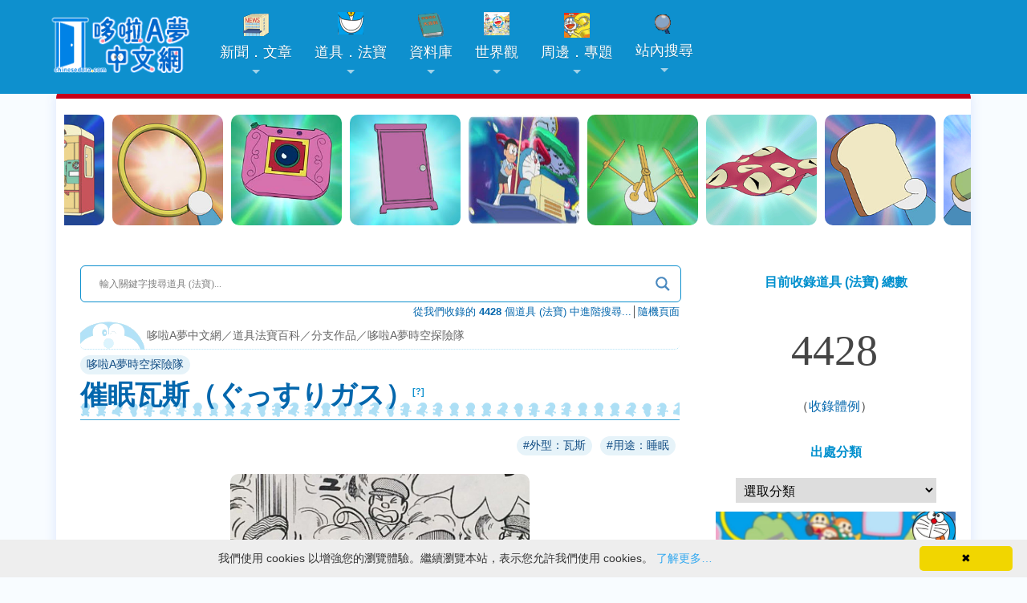

--- FILE ---
content_type: text/html; charset=UTF-8
request_url: https://chinesedora.com/gadget/7089.htm
body_size: 24165
content:
<!DOCTYPE html>
<html lang="zh-Hant-TW">
<head>
<meta charset="utf-8">
<title>催眠瓦斯（ぐっすりガス） - 哆啦A夢中文網 道具．法寶百科</title>
<meta name="viewport" content="width=device-width, initial-scale=1, maximum-scale=1">
<meta property="fb:pages" content="241057532591374">
<meta property="article:author" content="https://www.facebook.com/chinesedoracom/">
<meta property="article:publisher" content="https://www.facebook.com/chinesedoracom/">
<meta property="fb:admins" content="100001222187533">
<meta property="fb:app_id" content="185772741539953">
<link rel="shortcut icon" href="//chinesedora.com/doraemon.ico">
<link rel="alternate" type="application/rss+xml" title="哆啦A夢中文網 道具．法寶百科" href="https://chinesedora.com/gadget/feed">
<link href="//chinesedora.com/gfdynamicfeedcontrol.css" rel="stylesheet">
	<link rel="apple-touch-icon" sizes="180x180" href="/apple-touch-icon.png">
<link rel="icon" type="image/png" sizes="32x32" href="/favicon-32x32.png">
<link rel="icon" type="image/png" sizes="16x16" href="/favicon-16x16.png">
	<link rel="manifest" href="/site.webmanifest">
<link rel="mask-icon" href="/safari-pinned-tab.svg" color="#0e90ce">
<meta name="msapplication-TileColor" content="#0e90ce">
<meta name="theme-color" content="#0e90ce">
	<link rel="manifest" href="/manifest.json">
<meta name='robots' content='index, follow, max-image-preview:large, max-snippet:-1, max-video-preview:-1' />

	<!-- This site is optimized with the Yoast SEO plugin v21.6 - https://yoast.com/wordpress/plugins/seo/ -->
	<link rel="canonical" href="https://chinesedora.com/gadget/7089.htm" />
	<meta property="og:locale" content="zh_TW" />
	<meta property="og:type" content="article" />
	<meta property="og:title" content="催眠瓦斯（ぐっすりガス） - 哆啦A夢中文網 道具．法寶百科" />
	<meta property="og:description" content="噴灑這個瓦斯，就能讓周圍的人立刻入睡。 資料 出處哆啦A夢時空探險隊1 最新道具（法寶）大事典未收錄 原作漫畫登場無 動畫登場 附屬道具與備註 日文原名解析 各地譯名 台灣【漫畫】青文新版道具典：&#8211;、青文大全集：、青文舊版道具典：、大然：&#8211;、【動畫】華視大山版：、華視水田版：、【電影】公映版：、Netflix版：、木棉花版：&#8211;、青文小說： 香港【漫畫】文傳《叮噹》舊版短篇：&#8211;、文傳《多啦A夢》新版短篇：&#8211;、文傳大全集：、文傳《多啦A夢》彩色電影版……" />
	<meta property="og:url" content="https://chinesedora.com/gadget/7089.htm" />
	<meta property="og:site_name" content="哆啦A夢中文網 道具．法寶百科" />
	<meta property="article:publisher" content="https://www.facebook.com/chinesedoracom/" />
	<meta property="article:published_time" content="1990-01-03T16:00:00+00:00" />
	<meta property="article:modified_time" content="2024-03-31T12:42:36+00:00" />
	<meta property="og:image" content="https://chinesedora.com/gadget/wp-content/uploads/2020/10/G5.jpg" />
	<meta name="author" content="superdoraking" />
	<script type="application/ld+json" class="yoast-schema-graph">{"@context":"https://schema.org","@graph":[{"@type":"Article","@id":"https://chinesedora.com/gadget/7089.htm#article","isPartOf":{"@id":"https://chinesedora.com/gadget/7089.htm"},"author":{"name":"superdoraking","@id":"https://chinesedora.com/gadget/#/schema/person/a9cdb13d2bd5a3e1c8607cd2e68457c8"},"headline":"催眠瓦斯（ぐっすりガス）","datePublished":"1990-01-03T16:00:00+00:00","dateModified":"2024-03-31T12:42:36+00:00","mainEntityOfPage":{"@id":"https://chinesedora.com/gadget/7089.htm"},"wordCount":16,"commentCount":0,"publisher":{"@id":"https://chinesedora.com/gadget/#organization"},"image":{"@id":"https://chinesedora.com/gadget/7089.htm#primaryimage"},"thumbnailUrl":"https://chinesedora.com/gadget/wp-content/uploads/2020/10/G5.jpg","keywords":["外型：瓦斯","用途：睡眠"],"articleSection":["哆啦A夢時空探險隊"],"inLanguage":"zh-TW","potentialAction":[{"@type":"CommentAction","name":"Comment","target":["https://chinesedora.com/gadget/7089.htm#respond"]}]},{"@type":"WebPage","@id":"https://chinesedora.com/gadget/7089.htm","url":"https://chinesedora.com/gadget/7089.htm","name":"催眠瓦斯（ぐっすりガス） - 哆啦A夢中文網 道具．法寶百科","isPartOf":{"@id":"https://chinesedora.com/gadget/#website"},"primaryImageOfPage":{"@id":"https://chinesedora.com/gadget/7089.htm#primaryimage"},"image":{"@id":"https://chinesedora.com/gadget/7089.htm#primaryimage"},"thumbnailUrl":"https://chinesedora.com/gadget/wp-content/uploads/2020/10/G5.jpg","datePublished":"1990-01-03T16:00:00+00:00","dateModified":"2024-03-31T12:42:36+00:00","breadcrumb":{"@id":"https://chinesedora.com/gadget/7089.htm#breadcrumb"},"inLanguage":"zh-TW","potentialAction":[{"@type":"ReadAction","target":["https://chinesedora.com/gadget/7089.htm"]}]},{"@type":"ImageObject","inLanguage":"zh-TW","@id":"https://chinesedora.com/gadget/7089.htm#primaryimage","url":"https://chinesedora.com/gadget/wp-content/uploads/2020/10/G5.jpg","contentUrl":"https://chinesedora.com/gadget/wp-content/uploads/2020/10/G5.jpg","caption":"催眠瓦斯（ぐっすりガス）"},{"@type":"BreadcrumbList","@id":"https://chinesedora.com/gadget/7089.htm#breadcrumb","itemListElement":[{"@type":"ListItem","position":1,"name":"首頁","item":"https://chinesedora.com/gadget/"},{"@type":"ListItem","position":2,"name":"催眠瓦斯（ぐっすりガス）"}]},{"@type":"WebSite","@id":"https://chinesedora.com/gadget/#website","url":"https://chinesedora.com/gadget/","name":"哆啦A夢中文網 道具．法寶百科","description":"收錄所有哆啦A夢道具（法寶）的圖文說明，從漫畫到動畫的道具通通有，所有哆啦A夢的法寶秘密全都錄。","publisher":{"@id":"https://chinesedora.com/gadget/#organization"},"potentialAction":[{"@type":"SearchAction","target":{"@type":"EntryPoint","urlTemplate":"https://chinesedora.com/gadget/?s={search_term_string}"},"query-input":"required name=search_term_string"}],"inLanguage":"zh-TW"},{"@type":"Organization","@id":"https://chinesedora.com/gadget/#organization","name":"哆啦A夢中文網","url":"https://chinesedora.com/gadget/","logo":{"@type":"ImageObject","inLanguage":"zh-TW","@id":"https://chinesedora.com/gadget/#/schema/logo/image/","url":"https://chinesedora.com/gadget/wp-content/uploads/2023/01/2020newlogo.png?v=1673529066","contentUrl":"https://chinesedora.com/gadget/wp-content/uploads/2023/01/2020newlogo.png?v=1673529066","width":400,"height":120,"caption":"哆啦A夢中文網"},"image":{"@id":"https://chinesedora.com/gadget/#/schema/logo/image/"},"sameAs":["https://www.facebook.com/chinesedoracom/","https://www.instagram.com/chinesedoraemon/","https://www.youtube.com/channel/UCdGgelOkf0ohatbt3J8xnqQ"]},{"@type":"Person","@id":"https://chinesedora.com/gadget/#/schema/person/a9cdb13d2bd5a3e1c8607cd2e68457c8","name":"superdoraking","image":{"@type":"ImageObject","inLanguage":"zh-TW","@id":"https://chinesedora.com/gadget/#/schema/person/image/","url":"https://secure.gravatar.com/avatar/e0af823a399a445d2065fcb3608e2f2c?s=96&d=mm&r=g","contentUrl":"https://secure.gravatar.com/avatar/e0af823a399a445d2065fcb3608e2f2c?s=96&d=mm&r=g","caption":"superdoraking"}}]}</script>
	<!-- / Yoast SEO plugin. -->


<link rel="alternate" type="application/rss+xml" title="訂閱《哆啦A夢中文網 道具．法寶百科 》&raquo;〈催眠瓦斯（ぐっすりガス）〉留言的資訊提供" href="https://chinesedora.com/gadget/7089.htm/feed" />

<link rel='stylesheet' id='wp-block-library-css' href='https://chinesedora.com/gadget/wp-includes/css/dist/block-library/style.min.css?ver=6.3.7' type='text/css' media='all' />
<style id='classic-theme-styles-inline-css' type='text/css'>
/*! This file is auto-generated */
.wp-block-button__link{color:#fff;background-color:#32373c;border-radius:9999px;box-shadow:none;text-decoration:none;padding:calc(.667em + 2px) calc(1.333em + 2px);font-size:1.125em}.wp-block-file__button{background:#32373c;color:#fff;text-decoration:none}
</style>
<style id='global-styles-inline-css' type='text/css'>
body{--wp--preset--color--black: #000000;--wp--preset--color--cyan-bluish-gray: #abb8c3;--wp--preset--color--white: #ffffff;--wp--preset--color--pale-pink: #f78da7;--wp--preset--color--vivid-red: #cf2e2e;--wp--preset--color--luminous-vivid-orange: #ff6900;--wp--preset--color--luminous-vivid-amber: #fcb900;--wp--preset--color--light-green-cyan: #7bdcb5;--wp--preset--color--vivid-green-cyan: #00d084;--wp--preset--color--pale-cyan-blue: #8ed1fc;--wp--preset--color--vivid-cyan-blue: #0693e3;--wp--preset--color--vivid-purple: #9b51e0;--wp--preset--gradient--vivid-cyan-blue-to-vivid-purple: linear-gradient(135deg,rgba(6,147,227,1) 0%,rgb(155,81,224) 100%);--wp--preset--gradient--light-green-cyan-to-vivid-green-cyan: linear-gradient(135deg,rgb(122,220,180) 0%,rgb(0,208,130) 100%);--wp--preset--gradient--luminous-vivid-amber-to-luminous-vivid-orange: linear-gradient(135deg,rgba(252,185,0,1) 0%,rgba(255,105,0,1) 100%);--wp--preset--gradient--luminous-vivid-orange-to-vivid-red: linear-gradient(135deg,rgba(255,105,0,1) 0%,rgb(207,46,46) 100%);--wp--preset--gradient--very-light-gray-to-cyan-bluish-gray: linear-gradient(135deg,rgb(238,238,238) 0%,rgb(169,184,195) 100%);--wp--preset--gradient--cool-to-warm-spectrum: linear-gradient(135deg,rgb(74,234,220) 0%,rgb(151,120,209) 20%,rgb(207,42,186) 40%,rgb(238,44,130) 60%,rgb(251,105,98) 80%,rgb(254,248,76) 100%);--wp--preset--gradient--blush-light-purple: linear-gradient(135deg,rgb(255,206,236) 0%,rgb(152,150,240) 100%);--wp--preset--gradient--blush-bordeaux: linear-gradient(135deg,rgb(254,205,165) 0%,rgb(254,45,45) 50%,rgb(107,0,62) 100%);--wp--preset--gradient--luminous-dusk: linear-gradient(135deg,rgb(255,203,112) 0%,rgb(199,81,192) 50%,rgb(65,88,208) 100%);--wp--preset--gradient--pale-ocean: linear-gradient(135deg,rgb(255,245,203) 0%,rgb(182,227,212) 50%,rgb(51,167,181) 100%);--wp--preset--gradient--electric-grass: linear-gradient(135deg,rgb(202,248,128) 0%,rgb(113,206,126) 100%);--wp--preset--gradient--midnight: linear-gradient(135deg,rgb(2,3,129) 0%,rgb(40,116,252) 100%);--wp--preset--font-size--small: 13px;--wp--preset--font-size--medium: 20px;--wp--preset--font-size--large: 36px;--wp--preset--font-size--x-large: 42px;--wp--preset--spacing--20: 0.44rem;--wp--preset--spacing--30: 0.67rem;--wp--preset--spacing--40: 1rem;--wp--preset--spacing--50: 1.5rem;--wp--preset--spacing--60: 2.25rem;--wp--preset--spacing--70: 3.38rem;--wp--preset--spacing--80: 5.06rem;--wp--preset--shadow--natural: 6px 6px 9px rgba(0, 0, 0, 0.2);--wp--preset--shadow--deep: 12px 12px 50px rgba(0, 0, 0, 0.4);--wp--preset--shadow--sharp: 6px 6px 0px rgba(0, 0, 0, 0.2);--wp--preset--shadow--outlined: 6px 6px 0px -3px rgba(255, 255, 255, 1), 6px 6px rgba(0, 0, 0, 1);--wp--preset--shadow--crisp: 6px 6px 0px rgba(0, 0, 0, 1);}:where(.is-layout-flex){gap: 0.5em;}:where(.is-layout-grid){gap: 0.5em;}body .is-layout-flow > .alignleft{float: left;margin-inline-start: 0;margin-inline-end: 2em;}body .is-layout-flow > .alignright{float: right;margin-inline-start: 2em;margin-inline-end: 0;}body .is-layout-flow > .aligncenter{margin-left: auto !important;margin-right: auto !important;}body .is-layout-constrained > .alignleft{float: left;margin-inline-start: 0;margin-inline-end: 2em;}body .is-layout-constrained > .alignright{float: right;margin-inline-start: 2em;margin-inline-end: 0;}body .is-layout-constrained > .aligncenter{margin-left: auto !important;margin-right: auto !important;}body .is-layout-constrained > :where(:not(.alignleft):not(.alignright):not(.alignfull)){max-width: var(--wp--style--global--content-size);margin-left: auto !important;margin-right: auto !important;}body .is-layout-constrained > .alignwide{max-width: var(--wp--style--global--wide-size);}body .is-layout-flex{display: flex;}body .is-layout-flex{flex-wrap: wrap;align-items: center;}body .is-layout-flex > *{margin: 0;}body .is-layout-grid{display: grid;}body .is-layout-grid > *{margin: 0;}:where(.wp-block-columns.is-layout-flex){gap: 2em;}:where(.wp-block-columns.is-layout-grid){gap: 2em;}:where(.wp-block-post-template.is-layout-flex){gap: 1.25em;}:where(.wp-block-post-template.is-layout-grid){gap: 1.25em;}.has-black-color{color: var(--wp--preset--color--black) !important;}.has-cyan-bluish-gray-color{color: var(--wp--preset--color--cyan-bluish-gray) !important;}.has-white-color{color: var(--wp--preset--color--white) !important;}.has-pale-pink-color{color: var(--wp--preset--color--pale-pink) !important;}.has-vivid-red-color{color: var(--wp--preset--color--vivid-red) !important;}.has-luminous-vivid-orange-color{color: var(--wp--preset--color--luminous-vivid-orange) !important;}.has-luminous-vivid-amber-color{color: var(--wp--preset--color--luminous-vivid-amber) !important;}.has-light-green-cyan-color{color: var(--wp--preset--color--light-green-cyan) !important;}.has-vivid-green-cyan-color{color: var(--wp--preset--color--vivid-green-cyan) !important;}.has-pale-cyan-blue-color{color: var(--wp--preset--color--pale-cyan-blue) !important;}.has-vivid-cyan-blue-color{color: var(--wp--preset--color--vivid-cyan-blue) !important;}.has-vivid-purple-color{color: var(--wp--preset--color--vivid-purple) !important;}.has-black-background-color{background-color: var(--wp--preset--color--black) !important;}.has-cyan-bluish-gray-background-color{background-color: var(--wp--preset--color--cyan-bluish-gray) !important;}.has-white-background-color{background-color: var(--wp--preset--color--white) !important;}.has-pale-pink-background-color{background-color: var(--wp--preset--color--pale-pink) !important;}.has-vivid-red-background-color{background-color: var(--wp--preset--color--vivid-red) !important;}.has-luminous-vivid-orange-background-color{background-color: var(--wp--preset--color--luminous-vivid-orange) !important;}.has-luminous-vivid-amber-background-color{background-color: var(--wp--preset--color--luminous-vivid-amber) !important;}.has-light-green-cyan-background-color{background-color: var(--wp--preset--color--light-green-cyan) !important;}.has-vivid-green-cyan-background-color{background-color: var(--wp--preset--color--vivid-green-cyan) !important;}.has-pale-cyan-blue-background-color{background-color: var(--wp--preset--color--pale-cyan-blue) !important;}.has-vivid-cyan-blue-background-color{background-color: var(--wp--preset--color--vivid-cyan-blue) !important;}.has-vivid-purple-background-color{background-color: var(--wp--preset--color--vivid-purple) !important;}.has-black-border-color{border-color: var(--wp--preset--color--black) !important;}.has-cyan-bluish-gray-border-color{border-color: var(--wp--preset--color--cyan-bluish-gray) !important;}.has-white-border-color{border-color: var(--wp--preset--color--white) !important;}.has-pale-pink-border-color{border-color: var(--wp--preset--color--pale-pink) !important;}.has-vivid-red-border-color{border-color: var(--wp--preset--color--vivid-red) !important;}.has-luminous-vivid-orange-border-color{border-color: var(--wp--preset--color--luminous-vivid-orange) !important;}.has-luminous-vivid-amber-border-color{border-color: var(--wp--preset--color--luminous-vivid-amber) !important;}.has-light-green-cyan-border-color{border-color: var(--wp--preset--color--light-green-cyan) !important;}.has-vivid-green-cyan-border-color{border-color: var(--wp--preset--color--vivid-green-cyan) !important;}.has-pale-cyan-blue-border-color{border-color: var(--wp--preset--color--pale-cyan-blue) !important;}.has-vivid-cyan-blue-border-color{border-color: var(--wp--preset--color--vivid-cyan-blue) !important;}.has-vivid-purple-border-color{border-color: var(--wp--preset--color--vivid-purple) !important;}.has-vivid-cyan-blue-to-vivid-purple-gradient-background{background: var(--wp--preset--gradient--vivid-cyan-blue-to-vivid-purple) !important;}.has-light-green-cyan-to-vivid-green-cyan-gradient-background{background: var(--wp--preset--gradient--light-green-cyan-to-vivid-green-cyan) !important;}.has-luminous-vivid-amber-to-luminous-vivid-orange-gradient-background{background: var(--wp--preset--gradient--luminous-vivid-amber-to-luminous-vivid-orange) !important;}.has-luminous-vivid-orange-to-vivid-red-gradient-background{background: var(--wp--preset--gradient--luminous-vivid-orange-to-vivid-red) !important;}.has-very-light-gray-to-cyan-bluish-gray-gradient-background{background: var(--wp--preset--gradient--very-light-gray-to-cyan-bluish-gray) !important;}.has-cool-to-warm-spectrum-gradient-background{background: var(--wp--preset--gradient--cool-to-warm-spectrum) !important;}.has-blush-light-purple-gradient-background{background: var(--wp--preset--gradient--blush-light-purple) !important;}.has-blush-bordeaux-gradient-background{background: var(--wp--preset--gradient--blush-bordeaux) !important;}.has-luminous-dusk-gradient-background{background: var(--wp--preset--gradient--luminous-dusk) !important;}.has-pale-ocean-gradient-background{background: var(--wp--preset--gradient--pale-ocean) !important;}.has-electric-grass-gradient-background{background: var(--wp--preset--gradient--electric-grass) !important;}.has-midnight-gradient-background{background: var(--wp--preset--gradient--midnight) !important;}.has-small-font-size{font-size: var(--wp--preset--font-size--small) !important;}.has-medium-font-size{font-size: var(--wp--preset--font-size--medium) !important;}.has-large-font-size{font-size: var(--wp--preset--font-size--large) !important;}.has-x-large-font-size{font-size: var(--wp--preset--font-size--x-large) !important;}
.wp-block-navigation a:where(:not(.wp-element-button)){color: inherit;}
:where(.wp-block-post-template.is-layout-flex){gap: 1.25em;}:where(.wp-block-post-template.is-layout-grid){gap: 1.25em;}
:where(.wp-block-columns.is-layout-flex){gap: 2em;}:where(.wp-block-columns.is-layout-grid){gap: 2em;}
.wp-block-pullquote{font-size: 1.5em;line-height: 1.6;}
</style>
<link rel='stylesheet' id='image-sizes-css' href='https://chinesedora.com/gadget/wp-content/plugins/image-sizes/assets/css/front.min.css?ver=4.1.1' type='text/css' media='all' />
<link rel='stylesheet' id='rpt_front_style-css' href='https://chinesedora.com/gadget/wp-content/plugins/related-posts-thumbnails/assets/css/front.css?ver=1.9.0' type='text/css' media='all' />
<link rel='stylesheet' id='searchandfilter-css' href='https://chinesedora.com/gadget/wp-content/plugins/search-filter/style.css?ver=1' type='text/css' media='all' />
<link rel='stylesheet' id='tag-groups-css-frontend-structure-css' href='https://chinesedora.com/gadget/wp-content/plugins/tag-groups/assets/css/jquery-ui.structure.min.css?ver=2.0.3' type='text/css' media='all' />
<link rel='stylesheet' id='tag-groups-css-frontend-theme-css' href='https://chinesedora.com/gadget/wp-content/plugins/tag-groups/assets/css/aristo/jquery-ui.theme.min.css?ver=2.0.3' type='text/css' media='all' />
<link rel='stylesheet' id='tag-groups-css-frontend-css' href='https://chinesedora.com/gadget/wp-content/plugins/tag-groups/assets/css/frontend.min.css?ver=2.0.3' type='text/css' media='all' />
<link rel='stylesheet' id='wpdreams-asl-basic-css' href='https://chinesedora.com/gadget/wp-content/plugins/ajax-search-lite/css/style.basic.css?ver=4.11.4' type='text/css' media='all' />
<link rel='stylesheet' id='wpdreams-ajaxsearchlite-css' href='https://chinesedora.com/gadget/wp-content/plugins/ajax-search-lite/css/style-curvy-blue.css?ver=4.11.4' type='text/css' media='all' />
<script type='text/javascript' src='https://chinesedora.com/gadget/wp-content/plugins/tag-groups/assets/js/frontend.min.js?ver=2.0.3' id='tag-groups-js-frontend-js'></script>
<script id="wd-asl-ajaxsearchlite-js-before" type="text/javascript">
window.ASL = typeof window.ASL !== 'undefined' ? window.ASL : {}; window.ASL.wp_rocket_exception = "DOMContentLoaded"; window.ASL.ajaxurl = "https:\/\/chinesedora.com\/gadget\/wp-admin\/admin-ajax.php"; window.ASL.backend_ajaxurl = "https:\/\/chinesedora.com\/gadget\/wp-admin\/admin-ajax.php"; window.ASL.js_scope = "jQuery"; window.ASL.asl_url = "https:\/\/chinesedora.com\/gadget\/wp-content\/plugins\/ajax-search-lite\/"; window.ASL.detect_ajax = 0; window.ASL.media_query = 4760; window.ASL.version = 4760; window.ASL.pageHTML = ""; window.ASL.additional_scripts = [{"handle":"wd-asl-ajaxsearchlite","src":"https:\/\/chinesedora.com\/gadget\/wp-content\/plugins\/ajax-search-lite\/js\/min\/plugin\/optimized\/asl-prereq.js","prereq":[]},{"handle":"wd-asl-ajaxsearchlite-core","src":"https:\/\/chinesedora.com\/gadget\/wp-content\/plugins\/ajax-search-lite\/js\/min\/plugin\/optimized\/asl-core.js","prereq":[]},{"handle":"wd-asl-ajaxsearchlite-vertical","src":"https:\/\/chinesedora.com\/gadget\/wp-content\/plugins\/ajax-search-lite\/js\/min\/plugin\/optimized\/asl-results-vertical.js","prereq":["wd-asl-ajaxsearchlite"]},{"handle":"wd-asl-ajaxsearchlite-ga","src":"https:\/\/chinesedora.com\/gadget\/wp-content\/plugins\/ajax-search-lite\/js\/min\/plugin\/optimized\/asl-ga.js","prereq":["wd-asl-ajaxsearchlite"]},{"handle":"wd-asl-ajaxsearchlite-load","src":"https:\/\/chinesedora.com\/gadget\/wp-content\/plugins\/ajax-search-lite\/js\/min\/plugin\/optimized\/asl-load.js","prereq":["wd-asl-ajaxsearchlite-ga"]}]; window.ASL.script_async_load = false; window.ASL.init_only_in_viewport = true; window.ASL.font_url = "https:\/\/chinesedora.com\/gadget\/wp-content\/plugins\/ajax-search-lite\/css\/fonts\/icons2.woff2"; window.ASL.css_async = false; window.ASL.highlight = {"enabled":false,"data":[]}; window.ASL.analytics = {"method":"event","tracking_id":"UA-24788945-1","string":"?ajax_search={asl_term}","event":{"focus":{"active":"1","action":"focus","category":"ASL","label":"Input focus","value":"1"},"search_start":{"active":"0","action":"search_start","category":"ASL","label":"Phrase: {phrase}","value":"1"},"search_end":{"active":"1","action":"search_end","category":"ASL","label":"{phrase} | {results_count}","value":"1"},"magnifier":{"active":"1","action":"magnifier","category":"ASL","label":"Magnifier clicked","value":"1"},"return":{"active":"1","action":"return","category":"ASL","label":"Return button pressed","value":"1"},"facet_change":{"active":"0","action":"facet_change","category":"ASL","label":"{option_label} | {option_value}","value":"1"},"result_click":{"active":"1","action":"result_click","category":"ASL","label":"{result_title} | {result_url}","value":"1"}}};
</script>
<script type='text/javascript' src='https://chinesedora.com/gadget/wp-content/plugins/ajax-search-lite/js/min/plugin/optimized/asl-prereq.js?ver=4760' id='wd-asl-ajaxsearchlite-js'></script>
<script type='text/javascript' src='https://chinesedora.com/gadget/wp-content/plugins/ajax-search-lite/js/min/plugin/optimized/asl-core.js?ver=4760' id='wd-asl-ajaxsearchlite-core-js'></script>
<script type='text/javascript' src='https://chinesedora.com/gadget/wp-content/plugins/ajax-search-lite/js/min/plugin/optimized/asl-results-vertical.js?ver=4760' id='wd-asl-ajaxsearchlite-vertical-js'></script>
<script type='text/javascript' src='https://chinesedora.com/gadget/wp-content/plugins/ajax-search-lite/js/min/plugin/optimized/asl-ga.js?ver=4760' id='wd-asl-ajaxsearchlite-ga-js'></script>
<script type='text/javascript' src='https://chinesedora.com/gadget/wp-content/plugins/ajax-search-lite/js/min/plugin/optimized/asl-load.js?ver=4760' id='wd-asl-ajaxsearchlite-load-js'></script>
<script type='text/javascript' src='https://chinesedora.com/gadget/wp-content/plugins/ajax-search-lite/js/min/plugin/optimized/asl-wrapper.js?ver=4760' id='wd-asl-ajaxsearchlite-wrapper-js'></script>
<link rel="https://api.w.org/" href="https://chinesedora.com/gadget/wp-json/" /><link rel="alternate" type="application/json" href="https://chinesedora.com/gadget/wp-json/wp/v2/posts/7089" /><link rel="EditURI" type="application/rsd+xml" title="RSD" href="https://chinesedora.com/gadget/xmlrpc.php?rsd" />
<meta name="generator" content="WordPress 6.3.7" />
<link rel='shortlink' href='https://chinesedora.com/gadget/?p=7089' />
<link rel="alternate" type="application/json+oembed" href="https://chinesedora.com/gadget/wp-json/oembed/1.0/embed?url=https%3A%2F%2Fchinesedora.com%2Fgadget%2F7089.htm" />
<link rel="alternate" type="text/xml+oembed" href="https://chinesedora.com/gadget/wp-json/oembed/1.0/embed?url=https%3A%2F%2Fchinesedora.com%2Fgadget%2F7089.htm&#038;format=xml" />
			<style>
			#related_posts_thumbnails li{
				border-right: 1px solid #ffffff;
				background-color: #ffffff			}
			#related_posts_thumbnails li:hover{
				background-color: #eeeeee;
			}
			.relpost_content{
				font-size:	14px;
				color: 		#0467ad;
			}
			.relpost-block-single{
				background-color: #ffffff;
				border-right: 1px solid  #ffffff;
				border-left: 1px solid  #ffffff;
				margin-right: -1px;
			}
			.relpost-block-single:hover{
				background-color: #eeeeee;
			}
		</style>

	<!-- Markup (JSON-LD) structured in schema.org ver.4.8.1 START -->
<script type="application/ld+json">
{
    "@context": "https://schema.org",
    "@type": "Article",
    "mainEntityOfPage": {
        "@type": "WebPage",
        "@id": "https://chinesedora.com/gadget/7089.htm"
    },
    "headline": "催眠瓦斯（ぐっすりガス）",
    "datePublished": "1990-01-04T00:00:00+0800",
    "dateModified": "2024-03-31T20:42:36+0800",
    "author": {
        "@type": "Person",
        "name": "superdoraking"
    },
    "description": "噴灑這個瓦斯，就能讓周圍的人立刻入睡。資料 \t出處哆啦A夢時空探險隊1 \t最新道具（法寶）大事典未收錄 \t原作漫畫登場無 \t動畫登場 \t附屬道具與備註 \t日文原名解析各地譯名 \t台灣【漫畫】青文新版道具典：-、青文大全集",
    "image": {
        "@type": "ImageObject",
        "url": "https://chinesedora.com/gadget/wp-content/uploads/2020/10/G5.jpg",
        "width": 1920,
        "height": 0
    },
    "publisher": {
        "@type": "Organization",
        "name": "哆啦A夢中文網",
        "logo": {
            "@type": "ImageObject",
            "url": "https://chinesedora.com/images/2020newlogo.png",
            "width": 400,
            "height": 120
        }
    }
}
</script>
<!-- Markup (JSON-LD) structured in schema.org END -->
                <style>
                    
					div[id*='ajaxsearchlitesettings'].searchsettings .asl_option_inner label {
						font-size: 0px !important;
						color: rgba(0, 0, 0, 0);
					}
					div[id*='ajaxsearchlitesettings'].searchsettings .asl_option_inner label:after {
						font-size: 11px !important;
						position: absolute;
						top: 0;
						left: 0;
						z-index: 1;
					}
					.asl_w_container {
						width: auto;
						margin: 0px 0px 0px 0px;
						min-width: 200px;
					}
					div[id*='ajaxsearchlite'].asl_m {
						width: 100%;
					}
					div[id*='ajaxsearchliteres'].wpdreams_asl_results div.resdrg span.highlighted {
						font-weight: bold;
						color: rgba(217, 49, 43, 1);
						background-color: rgba(238, 238, 238, 1);
					}
					div[id*='ajaxsearchliteres'].wpdreams_asl_results .results img.asl_image {
						width: 50px;
						height: 50px;
						object-fit: cover;
					}
					div.asl_r .results {
						max-height: none;
					}
				
						div.asl_m.asl_w {
							border:1px solid rgb(14, 144, 206) !important;border-radius:6px 6px 6px 6px !important;
							box-shadow: none !important;
						}
						div.asl_m.asl_w .probox {border: none !important;}
					
						div.asl_r.asl_w.vertical .resdrg {
							display: flex;
							flex-wrap: wrap;
						}
						div.asl_r.asl_w.vertical .results .item {
							min-width: 200px;
							width: 49%;
							flex-grow: 1;
							box-sizing: border-box;
							border-radius: 0;
						}
						@media only screen and (min-width: 641px) and (max-width: 1024px) {
							div.asl_r.asl_w.vertical .results .item {
								min-width: 200px;
							}
						}
						@media only screen and (max-width: 640px) {
							div.asl_r.asl_w.vertical .results .item {
								min-width: 200px;
							}
						}
						                </style>
                <!--　將取出首張圖片路徑放到img標籤中　-->
<link rel="image_src" type="image/jpeg" href="https://chinesedora.com/gadget/wp-content/uploads/2020/10/G5.jpg">
<meta property="og:image" content="https://chinesedora.com/gadget/wp-content/uploads/2020/10/G5.jpg" />
<link href="//chinesedora.com/2020stylen.css?113011723" rel="stylesheet">
<link rel="stylesheet" href="https://chinesedora.com/gadget/wp-content/themes/mimbo/style.css?1121031" media="screen,projection">
	<link rel="stylesheet" type="text/css" href="//cdn.jsdelivr.net/npm/slick-carousel@1.8.1/slick/slick.css">
<link rel="stylesheet" type="text/css" href="//cdn.jsdelivr.net/npm/slick-carousel@1.8.1/slick/slick-theme.css">
	
<link href='https://chinesedora.com/sm-core-css.css' rel='stylesheet' type='text/css'>
<link href='https://chinesedora.com/sm-blue/2020sm-blue.css?1100810' rel='stylesheet' type='text/css'>
	<script type="application/ld+json">
{
  "@context" : "http://schema.org",
  "@type" : "Article",
  "name" : "催眠瓦斯（ぐっすりガス）",
  "author" : {
  "@type" : "Person",
  "name" : "superdoraking"
  },
  "datePublished" : "1990-01-04",
  "image" : "https://chinesedora.com/gadget/wp-content/uploads/2020/10/G5.jpg",
  "url" : "https://chinesedora.com/gadget/7089.htm"
}
</script>
</head>
<body>
<div id="g"> <a class="anchor" name="top"></a> 
<script src="https://cdn.onesignal.com/sdks/OneSignalSDK.js" async=""></script>
<script>
  window.OneSignal = window.OneSignal || [];
  OneSignal.push(function() {
    OneSignal.init({
      appId: "a8f23fdf-d77b-4a53-9f92-293b17797c30",
    });
  });
</script><script src="https://code.jquery.com/jquery-3.5.1.min.js"></script><header><nav id="main-nav"><a href="https://chinesedora.com/"><img src="https://chinesedora.com/images/2025newlogo.png" alt="哆啦A夢中文網" class="cdwlogo" style="text-align:center"></a><div style="float:right;clear:both;padding:20px 30px 10px 1px" id="topmenu2"><a href="https://chinesedora.com/searchpc.htm"><div class="bg-search"></div></a></div><input id="main-menu-state" type="checkbox" /><label class="main-menu-btn" for="main-menu-state">  <span class="main-menu-btn-icon"></span> </label><script>$(function() {  var $mainMenuState = $('#main-menu-state');  if ($mainMenuState.length) {      $mainMenuState.change(function(e) {      var $menu = $('#main-menu');      if (this.checked) {        $menu.hide().slideDown(250, function() { $menu.css('display', ''); });      } else {        $menu.show().slideUp(250, function() { $menu.css('display', ''); });      }    });       $(window).on('beforeunload unload', function() {      if ($mainMenuState[0].checked) {        $mainMenuState[0].click();      }    });  }});</script><ul id="main-menu" class="sm sm-blue"><li class="invisible3"><a href="https://chinesedora.com/" class="home"><img src="https://chinesedora.com/images/2025newlogo.png" alt="哆啦A夢中文網"></a></li><li><a href="https://chinesedora.com/news/"><div class="bg-news"></div>新聞．文章</a><ul><li><a href="https://chinesedora.com/news/">最新消息</a></li><li><a href="javascript:;">各地消息</a><ul><li><a href="https://chinesedora.com/news/?cat=3">台灣</a></li><li><a href="https://chinesedora.com/news/hk_macao_news">香港澳門</a></li><li><a href="https://chinesedora.com/news/mainland_news">中國大陸</a></li><li><a href="https://chinesedora.com/news/?cat=8">日本</a></li><li><a href="https://chinesedora.com/news/?cat=6">國際</a></li></ul></li><li><a href="javascript:;">新聞分類</a><ul><li><a href="https://chinesedora.com/news/tag/100-doraemon-friends-tour" style="color:red;font-size:14px">「100% DORAEMON & FRIENDS」特展</a></li><li><a href="https://chinesedora.com/news/tag/doramovie_2026" style="color:red">新・海底鬼岩城</a></li><li><a href="https://chinesedora.com/news/?cat=97">活動</a></li><li><a href="https://chinesedora.com/news/?cat=98">商品</a></li><li><a href="https://chinesedora.com/news/?cat=4">動畫</a></li><li><a href="https://chinesedora.com/news/?cat=92">漫畫</a></li><li><a href="https://chinesedora.com/news/?cat=93">電影</a></li><li><a href="https://chinesedora.com/news/?cat=96">遊戲</li><li><li><a href="https://chinesedora.com/news/?cat=95">音樂</a></li><li><a href="https://chinesedora.com/news/?cat=94">道具．法寶</a></li><a href="https://chinesedora.com/news/?cat=5">新知新奇</a></li><li><a href="https://chinesedora.com/news/chinesedora_com_blog">站務．活動公告</a></li></ul></li><li><a href="https://chinesedora.com/news/column">專欄．觀點</a><ul><li><a href="https://chinesedora.com/news/column">所有深度文章</a></li><li><a href="https://chinesedora.com/news/column/guest-column">客座作家．投稿</a></li></ul></li><li><a href="https://www.youtube.com/channel/UCdGgelOkf0ohatbt3J8xnqQ?sub_confirmation=1">影音新聞</li><li><a href="https://chinesedora.com/news/archive">歷史新聞存檔</a></li><li><a href="https://chinesedora.com/news/advanced-search">進階搜尋百寶袋</a></li></ul></li><li><a href="https://chinesedora.com/gadget/"><div class="bg-hopter"></div>道具．法寶</a><ul><li><a href="https://chinesedora.com/gadget/doraemon-gadget-index">原作漫畫</a><ul><li><a href="https://chinesedora.com/gadget/doraemon-comic">短篇集</a></li><li><a href="https://chinesedora.com/gadget/doraemon-comic-plus">短篇集PLUS</a></li><li><a href="https://chinesedora.com/gadget/?cat=54">彩色版</a></li><li><a href="https://chinesedora.com/gadget/?cat=53">大全集</a></li></ul></li><li><a href="https://chinesedora.com/gadget/doraemon-gadget-movie">大長篇．電影</a><ul><li><a href="https://chinesedora.com/gadget/?cat=81">主系列</a></li><li><a href="https://chinesedora.com/gadget/?cat=312">併映附篇</a></li></ul></li><li><a href="https://chinesedora.com/gadget/?cat=330">電視動畫</a><ul><li><a href="https://chinesedora.com/gadget/?cat=299">水田版</a></li><li><a href="https://chinesedora.com/gadget/?cat=329">大山版</a></li><li><a href="https://chinesedora.com/gadget/?cat=379">日視版</a></li></ul></li><li><a href="https://chinesedora.com/gadget/category/spin-off">分支作品</a><ul><li><a href="https://chinesedora.com/gadget/category/the-doraemons">七小子系列</a><ul><li><a href="https://chinesedora.com/gadget/category/the-doraemons/doraemons">歷險記</a></li><li><a href="https://chinesedora.com/gadget/category/the-doraemons/doraemons-special">歷險記特別篇</a></li><li><a href="https://chinesedora.com/gadget/?cat=394">機器人養成學校篇</a></li><li><a href="https://chinesedora.com/gadget/?cat=396">電影 怪盜哆啦邦謎樣的挑戰書</a></li><li><a href="https://chinesedora.com/gadget/?cat=398">電影 宇宙樂園之千鈞一髮</a></li><li><a href="https://chinesedora.com/gadget/?cat=397">電影 機器人學校七大怪談</a></li><li><a href="https://chinesedora.com/gadget/?cat=401">遊戲</a></li><li><a href="https://chinesedora.com/gadget/category/the-doraemons/sho-learning">小學館學習漫畫</a></li></ul></li><li><a href="https://chinesedora.com/gadget/?cat=366">超棒球外傳系列</a></li><li><a href="https://chinesedora.com/gadget/category/spin-off/motto-oshiete">告訴我更多！哆啦A夢</a></li><li>	<a href="https://chinesedora.com/gadget/?cat=376">學習系列</a></li><li>	<a href="https://chinesedora.com/gadget/?cat=373">時空探險隊</a></li><li>	<a href="https://chinesedora.com/gadget/?cat=368">驚奇探險系列</a></li><li>	<a href="https://chinesedora.com/gadget/?cat=375">身體系列</a></li><li>	<a href="https://chinesedora.com/gadget/?cat=364">驚奇系列</a></li><li>	<a href="https://chinesedora.com/gadget/?cat=371">驚奇日本的歷史系列</a></li><li>	<a href="https://chinesedora.com/gadget/?cat=393">大事典</a></li><li>	<a href="https://chinesedora.com/gadget/?cat=377">其他單行本</a></li><li>	<a href="https://chinesedora.com/gadget/?cat=378">未單行本化</a></li><li>	<a href="https://chinesedora.com/gadget/?cat=380">遊戲、活動</a></li></ul></li><li><a href="https://chinesedora.com/gadget/tag-list">功能分類</a><ul><li><a href="https://chinesedora.com/gadget/tag-list-1">想達成願望時</a></li><li><a href="https://chinesedora.com/gadget/tag-list-2">徘徊時空之際</a></li><li><a href="https://chinesedora.com/gadget/tag-list-3">冒險時用得上</a></li><li><a href="https://chinesedora.com/gadget/tag-list-5">能夠改善生活</a></li><li><a href="https://chinesedora.com/gadget/tag-list-4">以外型或用途找</a></li><li><a href="https://chinesedora.com/gadget/tag-list-6">用途特殊或不明</a></li></ul></li><li><a href="https://chinesedora.com/gadget/doraemon-gadget-contents/doraemon-gadget-categories">總論</a><ul><li><a href="http://chinesedora.com/gadget/doraemon-gadget-top30">道具 (法寶) TOP 30</a></li><li><a href="http://chinesedora.com/gadget/how-many-doraemon-gadget-exist">釐清道具 (法寶) 數量之謎</a></li><li><a href="http://chinesedora.com/gadget/the-rule-of-doraemon-gadget-in-chinese">編輯體例</a></li></ul></li><li><a href="https://chinesedora.com/gadget/advanced-search">進階搜尋</a></li><li><a href="https://chinesedora.com/gadget/random-gadget">隨機道具 (法寶)</a></li></ul></li><li><a href="https://chinesedora.com/database/"><div class="bg-data"></div>資料庫</a><ul><li><a href="https://chinesedora.com/database/comic">漫畫．出版物</a><ul><li><a href="https://chinesedora.com/database/doraemon-comic">短篇集</a></li><li><a href="https://chinesedora.com/database/doraemon-plus">短篇集PLUS</a></li><li><a href="https://chinesedora.com/database/doraemon-color">彩色版</a></li><li><a href="https://chinesedora.com/database/f-zenshu">大全集</a></li><li><a href="https://chinesedora.com/database/comic-table.htm">漫畫單行本列表</a></li><li><a href="https://chinesedora.com/database/comic/book/">周邊漫畫．出版物</a></li><li><a href="https://chinesedora.com/database/history-of-doraemon-comic.htm">漫畫歷史</a></li><li><a href="https://chinesedora.com/database/fujiko-f-fujio.htm">原作者 藤子．F．不二雄</a></li><li><a href="https://chinesedora.com/database/biography/fujiko/f-works">藤子．F．不二雄主要作品</a></li></ul></li><li><a href="https://chinesedora.com/database/animation">電視動畫</a><ul><li><a href="https://chinesedora.com/database/animation/newdoraemon">日本水田版 集數一覽</a></li><li><a href="https://chinesedora.com/database/animation/doraemon">日本大山版 集數一覽</a></li><li><a href="https://chinesedora.com/database/animation/ntv">日本電視台 集數一覽</a></li><li><a href="https://chinesedora.com/database/japan.htm">日本動畫歷史</a></li><li><a href="https://chinesedora.com/database/taiwan.htm#twepisode">台灣動畫播出一覽</a></li><li><a href="https://chinesedora.com/database/hongkong.htm#hkepisode">香港動畫播出一覽</a></li><li><a href="https://chinesedora.com/database/taiwanese-rating.htm">台灣近十年動畫收視</a></li><li><a href="https://chinesedora.com/database/making-a-doraemon-animation.htm">動畫製作流程</a></li><li><a href="https://chinesedora.com/database/dubber.htm">各地配音資料</a></li></ul></li><li><a href="https://chinesedora.com/database/movie">電影</a><ul><li><a href="https://chinesedora.com/database/movie/doraeiga">主系列一覽</a></li><li><a href="https://chinesedora.com/database/movie/appendix">附篇一覽</a></li><li><a href="https://chinesedora.com/database/movie/f-theater">F 劇場一覽</a></li><li><a href="https://chinesedora.com/database/doraemon-movie-introduction.htm">電影大長篇歷史</a></li><li><a href="https://chinesedora.com/database/gift-for-movie.htm">入場禮品</a></li></ul><li><a href="https://chinesedora.com/database/music">音樂</a><ul><li><a href="https://chinesedora.com/database/music/anime">動畫</a><ul><li><a href="https://chinesedora.com/database/music/anime/theme">主題曲</a></li><li><a href="https://chinesedora.com/database/doraemon-ops.htm">片頭動畫一覽</a></li><li><a href="https://chinesedora.com/database/music/anime/ed">片尾曲</a></li><li><a href="https://chinesedora.com/database/music/anime/ost">插曲</a></li></ul></li><li><a href="https://chinesedora.com/database/music/movie-music">電影</a><ul><li><a href="https://chinesedora.com/database/music/movie-music/theme-movie-music">主題曲</a></li></li><li><a href="https://chinesedora.com/database/music/movie-music/movie-other">插曲或相關歌曲</a></li></ul></li><li><a href="https://chinesedora.com/database/music/movie-music/chinese">中文歌曲</a></li></ul></li><li><a href="https://chinesedora.com/database/game">遊戲</a><ul><li><a href="https://chinesedora.com/database/game/handheld">掌上型遊戲</a><ul><li><a href="https://chinesedora.com/database/game/handheld/gb">GB/GBA 遊戲</a></li><li><a href="https://chinesedora.com/database/game/handheld/ds">NDS/3DS 遊戲</a></li><li><a href="https://chinesedora.com/database/game/handheld">所有遊戲</a></li></ul></li><li><a href="https://chinesedora.com/database/game/home">家用型遊戲</a></li><li><a href="https://chinesedora.com/database/game/pc">電腦遊戲</a></li><li><a href="https://chinesedora.com/database/game/cellphone">手機遊戲</a></li><li><a href="https://chinesedora.com/database/game/lsi">LSI 遊戲</a></li><li><a href="https://chinesedora.com/game/flash/index.htm">Flash 小遊戲</a></li></ul></li><li><a href="https://chinesedora.com/database/data">各地詳細資料</a><ul><li><a href="https://chinesedora.com/database/taiwan.htm">台灣</a></li><li><a href="https://chinesedora.com/database/mainland_china.htm">中國大陸</a></li><li><a href="https://chinesedora.com/database/hongkong.htm">香港</a></li><li><a href="https://chinesedora.com/database/usa.htm">美國</a></li><li><a href="https://chinesedora.com/database/international.htm">國際</a></li></ul></li><li><a href="https://chinesedora.com/database/biography">人物．歷史</a><ul><li><a href="https://chinesedora.com/database/biography/fujiko">藤子．F．不二雄</a></li><li><a href="https://chinesedora.com/database/biography/fujiko/f-works">藤子．F．不二雄主要作品</a></li><li><a href="https://chinesedora.com/database/biography/people">其他人物</a></li><li><a href="https://chinesedora.com/database/history.htm">年表</a></li><li><a href="https://chinesedora.com/database/tag/website">網站歷史</a></li><li><a href="https://chinesedora.com/database/event" style="font-size:14px">100% DORAEMON & FRIENDS 特展雕塑</a></li><li><a href="https://chinesedora.com/data/doraemon100.htm">100 隻哆啦A夢巡迴</a></li></ul></li></ul></li><li><a href="javascript:;"><div class="bg-doraemon"></div>世界觀</a><ul><li><a href="https://chinesedora.com/database/doraemon-story-introduce.htm">故事簡介</a></li><li><a href="https://chinesedora.com/database/character/">角色</a><ul><li><a href="https://chinesedora.com/database/character/main-chararacter">主要角色</a><ul><li><a href="https://chinesedora.com/database/doraemon-bio.htm">哆啦A夢</a></li><li><a href="https://chinesedora.com/database/nobita-bio.htm">大雄</a></li><li><a href="https://chinesedora.com/database/shizuka-bio.htm">靜香</a></li><li><a href="https://chinesedora.com/database/gian-bio.htm">胖虎</a></li><li><a href="https://chinesedora.com/database/suneo-bio.htm">小夫</a></li><li><a href="https://chinesedora.com/database/dekisugi-hidetoshi.htm">出木杉</a></li><li><a href="https://chinesedora.com/database/dorami-bio.htm">哆啦美</a></li><li><a href="https://chinesedora.com/database/mini-doraemon.htm">迷你哆啦</a></li></ul></li><li><a href="https://chinesedora.com/database/character/main-family">主角家族</a></li><li><a href="https://chinesedora.com/database/character/school">學校、同學</a></li><li><a href="https://chinesedora.com/database/character/future-past">未來、過去</a></li><li><a href="https://chinesedora.com/database/character/neighborhood">鄰居</a></li><li><a href="https://chinesedora.com/database/character/famous-people">知名人士</a></li><li><a href="https://chinesedora.com/database/character/heroes">英雄人物</a></li><li><a href="https://chinesedora.com/database/character/animal">動物</a></li><li><a href="https://chinesedora.com/database/character/another-people">其他</a></li><li><a href="https://chinesedora.com/database/character/eiga-movie">大長篇、電影</a></li></ul></li><li><a href="https://chinesedora.com/database/town/">場景</a><ul><li><a href="https://chinesedora.com/database/tag/main-character-home">主要角色的家</a><ul><li><a href="https://chinesedora.com/database/nobita-home.htm">大雄家</a></li><li><a href="https://chinesedora.com/database/shizuka-home.htm">靜香家</a></li><li><a href="https://chinesedora.com/database/jian-home.htm">胖虎家</a></li><li><a href="https://chinesedora.com/database/suneo-home.htm">小夫家</a></li><li><a href="https://chinesedora.com/database/dekisugi-home.htm">出木杉家</a></li><li><a href="https://chinesedora.com/database/teacher-home.htm">老師家</a></li></ul></li><li><a href="javascript:;">主要場景</a><ul><li><a href="https://chinesedora.com/database/open-lot.htm">空地</a></li><li><a href="https://chinesedora.com/database/school.htm">學校</a></li><li><a href="https://chinesedora.com/database/the-mountain.htm">後山</a></li><li><a href="https://chinesedora.com/database/store.htm">商店街</a></li><li><a href="https://chinesedora.com/database/tag/river">河川</a></li><li><a href="https://chinesedora.com/database/park.htm">公園</a></li><li><a href="https://chinesedora.com/database/tag/tv-station">電視台</a></li></ul></li><li><a href="javascript:;">其他場景</a><ul><li><a href="https://chinesedora.com/database/town/character-home">角色的家</a></li><li><a href="https://chinesedora.com/database/town/structure">設施與建築</a></li><li><a href="https://chinesedora.com/database/town/nature">自然景觀</a></li><li><a href="https://chinesedora.com/database/town/space">外太空</a></li></ul></li></ul></li><li><a href="https://chinesedora.com/database/comic/fujiko-doraemon">漫畫故事一覽</a></li><li><a href="https://chinesedora.com/database/animation">動畫故事一覽</a></li><li><a href="https://chinesedora.com/finale/">結局</a><ul><li><a href="https://chinesedora.com/finale/comic.htm">連載過的結局</a></li><li><a href="https://chinesedora.com/finale/fan-fiction.htm">同人創作結局</a></li><li><a href="https://chinesedora.com/finale/shogakukan.htm">官方解說</a></li></ul></li><li><a href="https://chinesedora.com/database/doraemon-chinese-translation.htm">中文譯名</a></li></ul></li><li><a href="https://chinesedora.com/database/data"><div class="bg-book"></div>周邊．專題</a><ul><li><a href="https://chinesedora.com/doraquiz/">線上測驗</a><ul><li><a href="https://chinesedora.com/doraquiz/character/index.htm">角色測驗</a></li><li><a href="https://chinesedora.com/doraquiz/movie/index.htm">電影測驗</a></li><li><a href="https://chinesedora.com/doraquiz/gadget/index.htm">道具測驗</a></li><li><a href="https://chinesedora.com/doraquiz/overall/index.htm">綜合測驗</a></li><li><a href="https://chinesedora.com/doraquiz/rank/index.htm">問答大賽排行榜</a></li><li><a href="https://chinesedora.com/doraquiz/question.htm">提供題目給我們</a></li></ul></li><li><a href="https://chinesedora.com/database/theater/">劇場．表演</a><ul><li><a href="https://chinesedora.com/database/theater/musical">音樂劇 (舞台劇)</a></li><li><a href="https://chinesedora.com/database/theater/planetarium">星象節目</a></li></ul></li>
<li><a href="javascript:;">分支作品</a><ul><li><a href="https://chinesedora.com/database/tag/dorabase">超棒球外傳系列</a><ul><li><a href="https://chinesedora.com/database/dorabase-intro.htm">概說</a></li><li><a href="https://chinesedora.com/database/character/spin-off-characters?tag=dorabase">人物列表</a></li><li><a href="https://chinesedora.com/database/comic/book/spin-off-comic?tag=dorabase">漫畫單行本列表</a></li><li><a href="https://chinesedora.com/database/dorabase-scoreboard.htm">對戰紀錄</a></li><li><a href="https://chinesedora.com/database/game?tag=dorabase">遊戲</a></li></ul></li><li><a href="https://chinesedora.com/database/the-doraemons-index">七小子系列</a><ul><li><a href="https://chinesedora.com/database/tag/the-doraemons">概說</a></li><li><a href="https://chinesedora.com/database/character?tag=the-doraemons">人物列表</a></li><li><a href="https://chinesedora.com/database/comic/book/spin-off-comic?tag=the-doraemons">漫畫單行本列表</a></li><li><a href="https://chinesedora.com/database/movie?tag=the-doraemons">電影列表</a></li><li><a href="https://chinesedora.com/database/3do-doraemons.htm">遊戲</a></li></ul></li></ul></li><li><a href="https://chinesedora.com/database/spot/">日本觀光景點</a></li><li><a href="https://chinesedora.com/news/tag/doraemon_wallpaper">官方桌布</a></li><li><a href="https://chinesedora.com/news/tag/line">LINE 主題、貼圖</li><li><a href="https://chinesedora.com/news/doraemon_goods">周邊商品</a></li><li><a href="https://chinesedora.com/news/doraemon_event">各地活動</li><li><a href="https://chinesedora.com/news/tag/stored-value-cards">電子票證</li></ul></li><li><a href="https://chinesedora.com/searchpc.htm"><div class="bg-search"></div>站內搜尋</a>           <ul class="mega-menu"><li> <div style="width:400px;max-width:100%;z-index:100005!important;padding:5px 24px"><script>  (function() {    var cx = 'partner-pub-6401096761732492:7198075467';    var gcse = document.createElement('script');    gcse.type = 'text/javascript';    gcse.async = true;    gcse.src = 'https://cse.google.com/cse.js?cx=' + cx;    var s = document.getElementsByTagName('script')[0];    s.parentNode.insertBefore(gcse, s);  })();</script><gcse:searchbox-only></gcse:searchbox-only></div></li><li><a href="https://chinesedora.com/gadget/advanced-search">搜尋道具/法寶</a></li><li><a href="https://chinesedora.com/database/">搜尋資料庫</a></li></ul></li></ul><div class="progress-container">    <div class="progress-bar" id="myBar"></div></nav><script src="https://chinesedora.com/jquery.smartmenus.js" type="text/javascript"></script> <script type="text/javascript">    	$(function() {    		$('#main-menu').smartmenus({    			subMenusSubOffsetX: 1,    			subMenusSubOffsetY: -8    		});    	});    </script></div></header><style type="text/css">.cse .gsc-search-button input.gsc-search-button-v2, input.gsc-search-button-v2 {padding: 5px;border:0;margin-right:5px}.gsc-input-box{height:35px;margin-top:5px}#main-nav{top:0}</style><div id="content" role="main">	
  <div class="main"><div class="gadge-imgs">
<div><span><a href="//chinesedora.com/gadget/137.htm" class="gd-i"><img src="//chinesedora.com/images/01.jpg"></a></span></div>
<div><span><a href="//chinesedora.com/gadget/5.htm" class="gd-i"><img src="//chinesedora.com/images/02.jpg"></a></span></div>
<div><span><a href="//chinesedora.com/gadget/10.htm" class="gd-i"><img src="//chinesedora.com/images/03.jpg"></a></span></div>
<div><span><a href="//chinesedora.com/gadget/43.htm" class="gd-i"><img src="//chinesedora.com/images/04.gif"></a></span></div>
<div><span><a href="//chinesedora.com/gadget/34.htm" class="gd-i"><img src="//chinesedora.com/images/05.jpg"></a></span></div>
<div><span><a href="//chinesedora.com/gadget/119.htm" class="gd-i"><img src="//chinesedora.com/images/06.gif"></a></span></div>
<div><span><a href="//chinesedora.com/gadget/379.htm" class="gd-i"><img src="//chinesedora.com/images/07.gif"></a></span></div>
<div><span><a href="//chinesedora.com/gadget/274.htm" class="gd-i"><img src="//chinesedora.com/images/08.jpg"></a></span></div>
<div><span><a href="//chinesedora.com/gadget/233.htm" class="gd-i"><img src="//chinesedora.com/images/09.jpg"></a></span></div>
<div><span><a href="//chinesedora.com/gadget/64.htm" class="gd-i"><img src="//chinesedora.com/images/10.jpg"></a></span></div>
    </div>
<!--div id="access" role="navigation" class="invisible"><--?php wp_nav_menu( array( 'theme_location' => 'primary' ) ); ?></div-->
    <div class="lefttable">
		
		<div style="width:100%;margin:0 auto;box-sizing: border-box;font-size:13px;text-align:right">	
			 <div class="asl_w_container asl_w_container_1">
	<div id='ajaxsearchlite1'
		 data-id="1"
		 data-instance="1"
		 class="asl_w asl_m asl_m_1 asl_m_1_1">
		<div class="probox">

	
	<div class='prosettings' style='display:none;' data-opened=0>
				<div class='innericon'>
			<svg version="1.1" xmlns="http://www.w3.org/2000/svg" xmlns:xlink="http://www.w3.org/1999/xlink" x="0px" y="0px" width="22" height="22" viewBox="0 0 512 512" enable-background="new 0 0 512 512" xml:space="preserve">
					<polygon transform = "rotate(90 256 256)" points="142.332,104.886 197.48,50 402.5,256 197.48,462 142.332,407.113 292.727,256 "/>
				</svg>
		</div>
	</div>

	
	
	<div class='proinput'>
        <form role="search" action='#' autocomplete="off"
			  aria-label="Search form">
			<input aria-label="Search input"
				   type='search' class='orig'
				   tabindex="0"
				   name='phrase'
				   placeholder='輸入關鍵字搜尋道具 (法寶)...'
				   value=''
				   autocomplete="off"/>
			<input aria-label="Search autocomplete"
				   type='text'
				   class='autocomplete'
				   tabindex="-1"
				   name='phrase'
				   value=''
				   autocomplete="off" disabled/>
			<input type='submit' value="Start search" style='width:0; height: 0; visibility: hidden;'>
		</form>
	</div>

	
	
	<button class='promagnifier' tabindex="0" aria-label="Search magnifier">
				<span class='innericon' style="display:block;">
			<svg version="1.1" xmlns="http://www.w3.org/2000/svg" xmlns:xlink="http://www.w3.org/1999/xlink" x="0px" y="0px" width="22" height="22" viewBox="0 0 512 512" enable-background="new 0 0 512 512" xml:space="preserve">
					<path d="M460.355,421.59L353.844,315.078c20.041-27.553,31.885-61.437,31.885-98.037
						C385.729,124.934,310.793,50,218.686,50C126.58,50,51.645,124.934,51.645,217.041c0,92.106,74.936,167.041,167.041,167.041
						c34.912,0,67.352-10.773,94.184-29.158L419.945,462L460.355,421.59z M100.631,217.041c0-65.096,52.959-118.056,118.055-118.056
						c65.098,0,118.057,52.959,118.057,118.056c0,65.096-52.959,118.056-118.057,118.056C153.59,335.097,100.631,282.137,100.631,217.041
						z"/>
				</svg>
		</span>
	</button>

	
	
	<div class='proloading'>

		<div class="asl_loader"><div class="asl_loader-inner asl_simple-circle"></div></div>

			</div>

			<div class='proclose'>
			<svg version="1.1" xmlns="http://www.w3.org/2000/svg" xmlns:xlink="http://www.w3.org/1999/xlink" x="0px"
				 y="0px"
				 width="12" height="12" viewBox="0 0 512 512" enable-background="new 0 0 512 512"
				 xml:space="preserve">
				<polygon points="438.393,374.595 319.757,255.977 438.378,137.348 374.595,73.607 255.995,192.225 137.375,73.622 73.607,137.352 192.246,255.983 73.622,374.625 137.352,438.393 256.002,319.734 374.652,438.378 "/>
			</svg>
		</div>
	
	
</div>	</div>
	<div class='asl_data_container' style="display:none !important;">
		<div class="asl_init_data wpdreams_asl_data_ct"
	 style="display:none !important;"
	 id="asl_init_id_1"
	 data-asl-id="1"
	 data-asl-instance="1"
	 data-asldata="[base64]"></div>	<div id="asl_hidden_data">
		<svg style="position:absolute" height="0" width="0">
			<filter id="aslblur">
				<feGaussianBlur in="SourceGraphic" stdDeviation="4"/>
			</filter>
		</svg>
		<svg style="position:absolute" height="0" width="0">
			<filter id="no_aslblur"></filter>
		</svg>
	</div>
	</div>

	<div id='ajaxsearchliteres1'
	 class='vertical wpdreams_asl_results asl_w asl_r asl_r_1 asl_r_1_1'>

	
	<div class="results">

		
		<div class="resdrg">
		</div>

		
	</div>

	
					<p class='showmore'>
			<span>更多結果...</span>
		</p>
			
</div>

	<div id='__original__ajaxsearchlitesettings1'
		 data-id="1"
		 class="searchsettings wpdreams_asl_settings asl_w asl_s asl_s_1">
		<form name='options'
	  aria-label="Search settings form"
	  autocomplete = 'off'>

	
	
	<input type="hidden" name="filters_changed" style="display:none;" value="0">
	<input type="hidden" name="filters_initial" style="display:none;" value="1">

	<div class="asl_option_inner hiddend">
		<input type='hidden' name='qtranslate_lang' id='qtranslate_lang1'
			   value='0'/>
	</div>

	
	
	<fieldset class="asl_sett_scroll">
		<legend style="display: none;">Generic selectors</legend>
		<div class="asl_option hiddend" tabindex="0">
			<div class="asl_option_inner">
				<input type="checkbox" value="exact"
					   aria-label="精確搜尋"
					   name="asl_gen[]" />
				<div class="asl_option_checkbox"></div>
			</div>
			<div class="asl_option_label">
				精確搜尋			</div>
		</div>
		<div class="asl_option" tabindex="0">
			<div class="asl_option_inner">
				<input type="checkbox" value="title"
					   aria-label="只找標題"
					   name="asl_gen[]"  checked="checked"/>
				<div class="asl_option_checkbox"></div>
			</div>
			<div class="asl_option_label">
				只找標題			</div>
		</div>
		<div class="asl_option hiddend" tabindex="0">
			<div class="asl_option_inner">
				<input type="checkbox" value="content"
					   aria-label="搜尋全文"
					   name="asl_gen[]"  checked="checked"/>
				<div class="asl_option_checkbox"></div>
			</div>
			<div class="asl_option_label">
				搜尋全文			</div>
		</div>
		<div class="asl_option_inner hiddend">
			<input type="checkbox" value="excerpt"
				   aria-label="Search in excerpt"
				   name="asl_gen[]"  checked="checked"/>
			<div class="asl_option_checkbox"></div>
		</div>
	</fieldset>
	<fieldset class="asl_sett_scroll">
		<legend style="display: none;">Post Type Selectors</legend>
					<div class="asl_option_inner hiddend">
				<input type="checkbox" value="post"
					   aria-label="Hidden option, ignore please"
					   name="customset[]" checked="checked"/>
			</div>
				</fieldset>
	
		<fieldset>
							<legend>依分類查詢</legend>
						<div class='categoryfilter asl_sett_scroll'>
									<div class="asl_option" tabindex="0">
						<div class="asl_option_inner">
							<input type="checkbox" value="459"
								   aria-label="大雄的繪畫世界物語"
								   name="categoryset[]" checked="checked"/>
							<div class="asl_option_checkbox"></div>
						</div>
						<div class="asl_option_label">
							大雄的繪畫世界物語						</div>
					</div>
										<div class="asl_option" tabindex="0">
						<div class="asl_option_inner">
							<input type="checkbox" value="2"
								   aria-label=" 哆啦A夢短篇集 "
								   name="categoryset[]" checked="checked"/>
							<div class="asl_option_checkbox"></div>
						</div>
						<div class="asl_option_label">
							《哆啦A夢短篇集》						</div>
					</div>
										<div class="asl_option" tabindex="0">
						<div class="asl_option_inner">
							<input type="checkbox" value="3"
								   aria-label="短篇集第 集"
								   name="categoryset[]" checked="checked"/>
							<div class="asl_option_checkbox"></div>
						</div>
						<div class="asl_option_label">
							短篇集第1集						</div>
					</div>
										<div class="asl_option" tabindex="0">
						<div class="asl_option_inner">
							<input type="checkbox" value="48"
								   aria-label="短篇集PLUS第 集"
								   name="categoryset[]" checked="checked"/>
							<div class="asl_option_checkbox"></div>
						</div>
						<div class="asl_option_label">
							短篇集PLUS第1集						</div>
					</div>
										<div class="asl_option" tabindex="0">
						<div class="asl_option_inner">
							<input type="checkbox" value="55"
								   aria-label="大全集第 集"
								   name="categoryset[]" checked="checked"/>
							<div class="asl_option_checkbox"></div>
						</div>
						<div class="asl_option_label">
							大全集第1集						</div>
					</div>
										<div class="asl_option" tabindex="0">
						<div class="asl_option_inner">
							<input type="checkbox" value="59"
								   aria-label="彩色版第 集"
								   name="categoryset[]" checked="checked"/>
							<div class="asl_option_checkbox"></div>
						</div>
						<div class="asl_option_label">
							彩色版第1集						</div>
					</div>
										<div class="asl_option" tabindex="0">
						<div class="asl_option_inner">
							<input type="checkbox" value="82"
								   aria-label="大雄的恐龍"
								   name="categoryset[]" checked="checked"/>
							<div class="asl_option_checkbox"></div>
						</div>
						<div class="asl_option_label">
							大雄的恐龍						</div>
					</div>
										<div class="asl_option" tabindex="0">
						<div class="asl_option_inner">
							<input type="checkbox" value="299"
								   aria-label="水田版動畫"
								   name="categoryset[]" checked="checked"/>
							<div class="asl_option_checkbox"></div>
						</div>
						<div class="asl_option_label">
							水田版動畫						</div>
					</div>
										<div class="asl_option" tabindex="0">
						<div class="asl_option_inner">
							<input type="checkbox" value="313"
								   aria-label=" 年哆啦A夢誕生"
								   name="categoryset[]" checked="checked"/>
							<div class="asl_option_checkbox"></div>
						</div>
						<div class="asl_option_label">
							2112年哆啦A夢誕生						</div>
					</div>
										<div class="asl_option" tabindex="0">
						<div class="asl_option_inner">
							<input type="checkbox" value="352"
								   aria-label="哆啦A夢歷險記"
								   name="categoryset[]" checked="checked"/>
							<div class="asl_option_checkbox"></div>
						</div>
						<div class="asl_option_label">
							哆啦A夢歷險記						</div>
					</div>
										<div class="asl_option" tabindex="0">
						<div class="asl_option_inner">
							<input type="checkbox" value="363"
								   aria-label="告訴我更多 哆啦A夢"
								   name="categoryset[]" checked="checked"/>
							<div class="asl_option_checkbox"></div>
						</div>
						<div class="asl_option_label">
							告訴我更多！哆啦A夢						</div>
					</div>
										<div class="asl_option hiddend" tabindex="0">
						<div class="asl_option_inner">
							<input type="checkbox" value="1"
								   aria-label=" 哆啦A夢 "
								   name="categoryset[]" checked="checked"/>
							<div class="asl_option_checkbox"></div>
						</div>
						<div class="asl_option_label">
							《哆啦A夢+》						</div>
					</div>
										<div class="asl_option" tabindex="0">
						<div class="asl_option_inner">
							<input type="checkbox" value="4"
								   aria-label="短篇集第 集"
								   name="categoryset[]" checked="checked"/>
							<div class="asl_option_checkbox"></div>
						</div>
						<div class="asl_option_label">
							短篇集第2集						</div>
					</div>
										<div class="asl_option" tabindex="0">
						<div class="asl_option_inner">
							<input type="checkbox" value="49"
								   aria-label="短篇集PLUS第 集"
								   name="categoryset[]" checked="checked"/>
							<div class="asl_option_checkbox"></div>
						</div>
						<div class="asl_option_label">
							短篇集PLUS第2集						</div>
					</div>
										<div class="asl_option" tabindex="0">
						<div class="asl_option_inner">
							<input type="checkbox" value="445"
								   aria-label="哆啦A夢科學大冒險"
								   name="categoryset[]" checked="checked"/>
							<div class="asl_option_checkbox"></div>
						</div>
						<div class="asl_option_label">
							哆啦A夢科學大冒險						</div>
					</div>
										<div class="asl_option" tabindex="0">
						<div class="asl_option_inner">
							<input type="checkbox" value="56"
								   aria-label="大全集第 集"
								   name="categoryset[]" checked="checked"/>
							<div class="asl_option_checkbox"></div>
						</div>
						<div class="asl_option_label">
							大全集第2集						</div>
					</div>
										<div class="asl_option" tabindex="0">
						<div class="asl_option_inner">
							<input type="checkbox" value="60"
								   aria-label="彩色版第 集"
								   name="categoryset[]" checked="checked"/>
							<div class="asl_option_checkbox"></div>
						</div>
						<div class="asl_option_label">
							彩色版第2集						</div>
					</div>
										<div class="asl_option" tabindex="0">
						<div class="asl_option_inner">
							<input type="checkbox" value="83"
								   aria-label="大雄的宇宙開拓史"
								   name="categoryset[]" checked="checked"/>
							<div class="asl_option_checkbox"></div>
						</div>
						<div class="asl_option_label">
							大雄的宇宙開拓史						</div>
					</div>
										<div class="asl_option" tabindex="0">
						<div class="asl_option_inner">
							<input type="checkbox" value="314"
								   aria-label="大雄的結婚前夜"
								   name="categoryset[]" checked="checked"/>
							<div class="asl_option_checkbox"></div>
						</div>
						<div class="asl_option_label">
							大雄的結婚前夜						</div>
					</div>
										<div class="asl_option" tabindex="0">
						<div class="asl_option_inner">
							<input type="checkbox" value="329"
								   aria-label="大山版動畫"
								   name="categoryset[]" checked="checked"/>
							<div class="asl_option_checkbox"></div>
						</div>
						<div class="asl_option_label">
							大山版動畫						</div>
					</div>
										<div class="asl_option" tabindex="0">
						<div class="asl_option_inner">
							<input type="checkbox" value="353"
								   aria-label="哆啦A夢歷險記特別篇"
								   name="categoryset[]" checked="checked"/>
							<div class="asl_option_checkbox"></div>
						</div>
						<div class="asl_option_label">
							哆啦A夢歷險記特別篇						</div>
					</div>
										<div class="asl_option" tabindex="0">
						<div class="asl_option_inner">
							<input type="checkbox" value="5"
								   aria-label="短篇集第 集"
								   name="categoryset[]" checked="checked"/>
							<div class="asl_option_checkbox"></div>
						</div>
						<div class="asl_option_label">
							短篇集第3集						</div>
					</div>
										<div class="asl_option" tabindex="0">
						<div class="asl_option_inner">
							<input type="checkbox" value="50"
								   aria-label="短篇集PLUS第 集"
								   name="categoryset[]" checked="checked"/>
							<div class="asl_option_checkbox"></div>
						</div>
						<div class="asl_option_label">
							短篇集PLUS第3集						</div>
					</div>
										<div class="asl_option" tabindex="0">
						<div class="asl_option_inner">
							<input type="checkbox" value="54"
								   aria-label=" 哆啦A夢彩色版 "
								   name="categoryset[]" checked="checked"/>
							<div class="asl_option_checkbox"></div>
						</div>
						<div class="asl_option_label">
							《哆啦A夢彩色版》						</div>
					</div>
										<div class="asl_option" tabindex="0">
						<div class="asl_option_inner">
							<input type="checkbox" value="57"
								   aria-label="大全集第 集"
								   name="categoryset[]" checked="checked"/>
							<div class="asl_option_checkbox"></div>
						</div>
						<div class="asl_option_label">
							大全集第3集						</div>
					</div>
										<div class="asl_option" tabindex="0">
						<div class="asl_option_inner">
							<input type="checkbox" value="61"
								   aria-label="彩色版第 集"
								   name="categoryset[]" checked="checked"/>
							<div class="asl_option_checkbox"></div>
						</div>
						<div class="asl_option_label">
							彩色版第3集						</div>
					</div>
										<div class="asl_option" tabindex="0">
						<div class="asl_option_inner">
							<input type="checkbox" value="274"
								   aria-label="大雄的大魔境"
								   name="categoryset[]" checked="checked"/>
							<div class="asl_option_checkbox"></div>
						</div>
						<div class="asl_option_label">
							大雄的大魔境						</div>
					</div>
										<div class="asl_option" tabindex="0">
						<div class="asl_option_inner">
							<input type="checkbox" value="340"
								   aria-label="哆啦美 阿拉拉 少年山賊團 "
								   name="categoryset[]" checked="checked"/>
							<div class="asl_option_checkbox"></div>
						</div>
						<div class="asl_option_label">
							哆啦美：阿拉拉♥少年山賊團!						</div>
					</div>
										<div class="asl_option" tabindex="0">
						<div class="asl_option_inner">
							<input type="checkbox" value="376"
								   aria-label="哆啦A夢學習系列"
								   name="categoryset[]" checked="checked"/>
							<div class="asl_option_checkbox"></div>
						</div>
						<div class="asl_option_label">
							哆啦A夢學習系列						</div>
					</div>
										<div class="asl_option" tabindex="0">
						<div class="asl_option_inner">
							<input type="checkbox" value="379"
								   aria-label="日本電視台版動畫"
								   name="categoryset[]" checked="checked"/>
							<div class="asl_option_checkbox"></div>
						</div>
						<div class="asl_option_label">
							日本電視台版動畫						</div>
					</div>
										<div class="asl_option" tabindex="0">
						<div class="asl_option_inner">
							<input type="checkbox" value="394"
								   aria-label="機器人養成學校篇"
								   name="categoryset[]" checked="checked"/>
							<div class="asl_option_checkbox"></div>
						</div>
						<div class="asl_option_label">
							機器人養成學校篇						</div>
					</div>
										<div class="asl_option" tabindex="0">
						<div class="asl_option_inner">
							<input type="checkbox" value="6"
								   aria-label="短篇集第 集"
								   name="categoryset[]" checked="checked"/>
							<div class="asl_option_checkbox"></div>
						</div>
						<div class="asl_option_label">
							短篇集第4集						</div>
					</div>
										<div class="asl_option" tabindex="0">
						<div class="asl_option_inner">
							<input type="checkbox" value="51"
								   aria-label="短篇集PLUS第 集"
								   name="categoryset[]" checked="checked"/>
							<div class="asl_option_checkbox"></div>
						</div>
						<div class="asl_option_label">
							短篇集PLUS第4集						</div>
					</div>
										<div class="asl_option" tabindex="0">
						<div class="asl_option_inner">
							<input type="checkbox" value="53"
								   aria-label=" 哆啦A夢大全集 "
								   name="categoryset[]" checked="checked"/>
							<div class="asl_option_checkbox"></div>
						</div>
						<div class="asl_option_label">
							《哆啦A夢大全集》						</div>
					</div>
										<div class="asl_option" tabindex="0">
						<div class="asl_option_inner">
							<input type="checkbox" value="58"
								   aria-label="大全集第 集"
								   name="categoryset[]" checked="checked"/>
							<div class="asl_option_checkbox"></div>
						</div>
						<div class="asl_option_label">
							大全集第4集						</div>
					</div>
										<div class="asl_option" tabindex="0">
						<div class="asl_option_inner">
							<input type="checkbox" value="62"
								   aria-label="彩色版第 集"
								   name="categoryset[]" checked="checked"/>
							<div class="asl_option_checkbox"></div>
						</div>
						<div class="asl_option_label">
							彩色版第4集						</div>
					</div>
										<div class="asl_option" tabindex="0">
						<div class="asl_option_inner">
							<input type="checkbox" value="398"
								   aria-label="宇宙樂園之千鈞一髮"
								   name="categoryset[]" checked="checked"/>
							<div class="asl_option_checkbox"></div>
						</div>
						<div class="asl_option_label">
							宇宙樂園之千鈞一髮						</div>
					</div>
										<div class="asl_option" tabindex="0">
						<div class="asl_option_inner">
							<input type="checkbox" value="275"
								   aria-label="大雄的海底鬼岩城"
								   name="categoryset[]" checked="checked"/>
							<div class="asl_option_checkbox"></div>
						</div>
						<div class="asl_option_label">
							大雄的海底鬼岩城						</div>
					</div>
										<div class="asl_option" tabindex="0">
						<div class="asl_option_inner">
							<input type="checkbox" value="341"
								   aria-label="哆啦美 哈囉小恐龍 "
								   name="categoryset[]" checked="checked"/>
							<div class="asl_option_checkbox"></div>
						</div>
						<div class="asl_option_label">
							哆啦美：哈囉小恐龍！						</div>
					</div>
										<div class="asl_option" tabindex="0">
						<div class="asl_option_inner">
							<input type="checkbox" value="375"
								   aria-label="哆啦A夢身體系列"
								   name="categoryset[]" checked="checked"/>
							<div class="asl_option_checkbox"></div>
						</div>
						<div class="asl_option_label">
							哆啦A夢身體系列						</div>
					</div>
										<div class="asl_option" tabindex="0">
						<div class="asl_option_inner">
							<input type="checkbox" value="7"
								   aria-label="短篇集第 集"
								   name="categoryset[]" checked="checked"/>
							<div class="asl_option_checkbox"></div>
						</div>
						<div class="asl_option_label">
							短篇集第5集						</div>
					</div>
										<div class="asl_option" tabindex="0">
						<div class="asl_option_inner">
							<input type="checkbox" value="52"
								   aria-label="短篇集PLUS第 集"
								   name="categoryset[]" checked="checked"/>
							<div class="asl_option_checkbox"></div>
						</div>
						<div class="asl_option_label">
							短篇集PLUS第5集						</div>
					</div>
										<div class="asl_option" tabindex="0">
						<div class="asl_option_inner">
							<input type="checkbox" value="63"
								   aria-label="彩色版第 集"
								   name="categoryset[]" checked="checked"/>
							<div class="asl_option_checkbox"></div>
						</div>
						<div class="asl_option_label">
							彩色版第5集						</div>
					</div>
										<div class="asl_option" tabindex="0">
						<div class="asl_option_inner">
							<input type="checkbox" value="247"
								   aria-label="大全集第 集"
								   name="categoryset[]" checked="checked"/>
							<div class="asl_option_checkbox"></div>
						</div>
						<div class="asl_option_label">
							大全集第5集						</div>
					</div>
										<div class="asl_option" tabindex="0">
						<div class="asl_option_inner">
							<input type="checkbox" value="276"
								   aria-label="大雄的魔界大冒險"
								   name="categoryset[]" checked="checked"/>
							<div class="asl_option_checkbox"></div>
						</div>
						<div class="asl_option_label">
							大雄的魔界大冒險						</div>
					</div>
										<div class="asl_option" tabindex="0">
						<div class="asl_option_inner">
							<input type="checkbox" value="330"
								   aria-label=" 哆啦A夢 動畫"
								   name="categoryset[]" checked="checked"/>
							<div class="asl_option_checkbox"></div>
						</div>
						<div class="asl_option_label">
							《哆啦A夢》動畫						</div>
					</div>
										<div class="asl_option" tabindex="0">
						<div class="asl_option_inner">
							<input type="checkbox" value="342"
								   aria-label="哆啦美 青色的夏日劇場"
								   name="categoryset[]" checked="checked"/>
							<div class="asl_option_checkbox"></div>
						</div>
						<div class="asl_option_label">
							哆啦美：青色的夏日劇場						</div>
					</div>
										<div class="asl_option" tabindex="0">
						<div class="asl_option_inner">
							<input type="checkbox" value="396"
								   aria-label="怪盜哆啦邦謎樣的挑戰書"
								   name="categoryset[]" checked="checked"/>
							<div class="asl_option_checkbox"></div>
						</div>
						<div class="asl_option_label">
							怪盜哆啦邦謎樣的挑戰書						</div>
					</div>
										<div class="asl_option" tabindex="0">
						<div class="asl_option_inner">
							<input type="checkbox" value="373"
								   aria-label="哆啦A夢時空探險隊"
								   name="categoryset[]" checked="checked"/>
							<div class="asl_option_checkbox"></div>
						</div>
						<div class="asl_option_label">
							哆啦A夢時空探險隊						</div>
					</div>
										<div class="asl_option" tabindex="0">
						<div class="asl_option_inner">
							<input type="checkbox" value="8"
								   aria-label="短篇集第 集"
								   name="categoryset[]" checked="checked"/>
							<div class="asl_option_checkbox"></div>
						</div>
						<div class="asl_option_label">
							短篇集第6集						</div>
					</div>
										<div class="asl_option" tabindex="0">
						<div class="asl_option_inner">
							<input type="checkbox" value="64"
								   aria-label="彩色版第 集"
								   name="categoryset[]" checked="checked"/>
							<div class="asl_option_checkbox"></div>
						</div>
						<div class="asl_option_label">
							彩色版第6集						</div>
					</div>
										<div class="asl_option" tabindex="0">
						<div class="asl_option_inner">
							<input type="checkbox" value="81"
								   aria-label=" 哆啦A夢 大長篇與電影"
								   name="categoryset[]" checked="checked"/>
							<div class="asl_option_checkbox"></div>
						</div>
						<div class="asl_option_label">
							《哆啦A夢》大長篇與電影						</div>
					</div>
										<div class="asl_option" tabindex="0">
						<div class="asl_option_inner">
							<input type="checkbox" value="248"
								   aria-label="大全集第 集"
								   name="categoryset[]" checked="checked"/>
							<div class="asl_option_checkbox"></div>
						</div>
						<div class="asl_option_label">
							大全集第6集						</div>
					</div>
										<div class="asl_option" tabindex="0">
						<div class="asl_option_inner">
							<input type="checkbox" value="277"
								   aria-label="大雄的宇宙小戰爭"
								   name="categoryset[]" checked="checked"/>
							<div class="asl_option_checkbox"></div>
						</div>
						<div class="asl_option_label">
							大雄的宇宙小戰爭						</div>
					</div>
										<div class="asl_option" tabindex="0">
						<div class="asl_option_inner">
							<input type="checkbox" value="339"
								   aria-label="哆啦美 迷你哆啦SOS "
								   name="categoryset[]" checked="checked"/>
							<div class="asl_option_checkbox"></div>
						</div>
						<div class="asl_option_label">
							哆啦美：迷你哆啦SOS!!!						</div>
					</div>
										<div class="asl_option" tabindex="0">
						<div class="asl_option_inner">
							<input type="checkbox" value="291"
								   aria-label="短篇集PLUS第 集"
								   name="categoryset[]" checked="checked"/>
							<div class="asl_option_checkbox"></div>
						</div>
						<div class="asl_option_label">
							短篇集PLUS第6集						</div>
					</div>
										<div class="asl_option" tabindex="0">
						<div class="asl_option_inner">
							<input type="checkbox" value="397"
								   aria-label="機器人學校七大怪談"
								   name="categoryset[]" checked="checked"/>
							<div class="asl_option_checkbox"></div>
						</div>
						<div class="asl_option_label">
							機器人學校七大怪談						</div>
					</div>
										<div class="asl_option" tabindex="0">
						<div class="asl_option_inner">
							<input type="checkbox" value="368"
								   aria-label="哆啦A夢驚奇探險系列"
								   name="categoryset[]" checked="checked"/>
							<div class="asl_option_checkbox"></div>
						</div>
						<div class="asl_option_label">
							哆啦A夢驚奇探險系列						</div>
					</div>
										<div class="asl_option" tabindex="0">
						<div class="asl_option_inner">
							<input type="checkbox" value="9"
								   aria-label="短篇集第 集"
								   name="categoryset[]" checked="checked"/>
							<div class="asl_option_checkbox"></div>
						</div>
						<div class="asl_option_label">
							短篇集第7集						</div>
					</div>
										<div class="asl_option" tabindex="0">
						<div class="asl_option_inner">
							<input type="checkbox" value="401"
								   aria-label=" 哆啦A夢七小子 遊戲"
								   name="categoryset[]" checked="checked"/>
							<div class="asl_option_checkbox"></div>
						</div>
						<div class="asl_option_label">
							《哆啦A夢七小子》遊戲						</div>
					</div>
										<div class="asl_option" tabindex="0">
						<div class="asl_option_inner">
							<input type="checkbox" value="364"
								   aria-label="哆啦A夢驚奇系列"
								   name="categoryset[]" checked="checked"/>
							<div class="asl_option_checkbox"></div>
						</div>
						<div class="asl_option_label">
							哆啦A夢驚奇系列						</div>
					</div>
										<div class="asl_option" tabindex="0">
						<div class="asl_option_inner">
							<input type="checkbox" value="249"
								   aria-label="大全集第 集"
								   name="categoryset[]" checked="checked"/>
							<div class="asl_option_checkbox"></div>
						</div>
						<div class="asl_option_label">
							大全集第7集						</div>
					</div>
										<div class="asl_option" tabindex="0">
						<div class="asl_option_inner">
							<input type="checkbox" value="278"
								   aria-label="大雄的鐵人兵團"
								   name="categoryset[]" checked="checked"/>
							<div class="asl_option_checkbox"></div>
						</div>
						<div class="asl_option_label">
							大雄的鐵人兵團						</div>
					</div>
										<div class="asl_option" tabindex="0">
						<div class="asl_option_inner">
							<input type="checkbox" value="312"
								   aria-label=" 哆啦A夢 附篇電影"
								   name="categoryset[]" checked="checked"/>
							<div class="asl_option_checkbox"></div>
						</div>
						<div class="asl_option_label">
							《哆啦A夢》附篇電影						</div>
					</div>
										<div class="asl_option" tabindex="0">
						<div class="asl_option_inner">
							<input type="checkbox" value="349"
								   aria-label="我出生的那一天"
								   name="categoryset[]" checked="checked"/>
							<div class="asl_option_checkbox"></div>
						</div>
						<div class="asl_option_label">
							我出生的那一天						</div>
					</div>
										<div class="asl_option" tabindex="0">
						<div class="asl_option_inner">
							<input type="checkbox" value="10"
								   aria-label="短篇集第 集"
								   name="categoryset[]" checked="checked"/>
							<div class="asl_option_checkbox"></div>
						</div>
						<div class="asl_option_label">
							短篇集第8集						</div>
					</div>
										<div class="asl_option" tabindex="0">
						<div class="asl_option_inner">
							<input type="checkbox" value="449"
								   aria-label="小學館學習漫畫"
								   name="categoryset[]" checked="checked"/>
							<div class="asl_option_checkbox"></div>
						</div>
						<div class="asl_option_label">
							小學館學習漫畫						</div>
					</div>
										<div class="asl_option" tabindex="0">
						<div class="asl_option_inner">
							<input type="checkbox" value="250"
								   aria-label="大全集第 集"
								   name="categoryset[]" checked="checked"/>
							<div class="asl_option_checkbox"></div>
						</div>
						<div class="asl_option_label">
							大全集第8集						</div>
					</div>
										<div class="asl_option" tabindex="0">
						<div class="asl_option_inner">
							<input type="checkbox" value="279"
								   aria-label="大雄與龍騎士"
								   name="categoryset[]" checked="checked"/>
							<div class="asl_option_checkbox"></div>
						</div>
						<div class="asl_option_label">
							大雄與龍騎士						</div>
					</div>
										<div class="asl_option" tabindex="0">
						<div class="asl_option_inner">
							<input type="checkbox" value="348"
								   aria-label="加油 胖虎 "
								   name="categoryset[]" checked="checked"/>
							<div class="asl_option_checkbox"></div>
						</div>
						<div class="asl_option_label">
							加油！胖虎！						</div>
					</div>
										<div class="asl_option" tabindex="0">
						<div class="asl_option_inner">
							<input type="checkbox" value="371"
								   aria-label="驚奇日本的歷史系列"
								   name="categoryset[]" checked="checked"/>
							<div class="asl_option_checkbox"></div>
						</div>
						<div class="asl_option_label">
							驚奇日本的歷史系列						</div>
					</div>
										<div class="asl_option" tabindex="0">
						<div class="asl_option_inner">
							<input type="checkbox" value="399"
								   aria-label=" 哆啦A夢七小子 系列"
								   name="categoryset[]" checked="checked"/>
							<div class="asl_option_checkbox"></div>
						</div>
						<div class="asl_option_label">
							《哆啦A夢七小子》系列						</div>
					</div>
										<div class="asl_option" tabindex="0">
						<div class="asl_option_inner">
							<input type="checkbox" value="11"
								   aria-label="短篇集第 集"
								   name="categoryset[]" checked="checked"/>
							<div class="asl_option_checkbox"></div>
						</div>
						<div class="asl_option_label">
							短篇集第9集						</div>
					</div>
										<div class="asl_option" tabindex="0">
						<div class="asl_option_inner">
							<input type="checkbox" value="251"
								   aria-label="大全集第 集"
								   name="categoryset[]" checked="checked"/>
							<div class="asl_option_checkbox"></div>
						</div>
						<div class="asl_option_label">
							大全集第9集						</div>
					</div>
										<div class="asl_option" tabindex="0">
						<div class="asl_option_inner">
							<input type="checkbox" value="310"
								   aria-label="大雄的西遊記"
								   name="categoryset[]" checked="checked"/>
							<div class="asl_option_checkbox"></div>
						</div>
						<div class="asl_option_label">
							大雄的西遊記						</div>
					</div>
										<div class="asl_option" tabindex="0">
						<div class="asl_option_inner">
							<input type="checkbox" value="366"
								   aria-label=" 哆啦A夢超棒球外傳 系列"
								   name="categoryset[]" checked="checked"/>
							<div class="asl_option_checkbox"></div>
						</div>
						<div class="asl_option_label">
							《哆啦A夢超棒球外傳》系列						</div>
					</div>
										<div class="asl_option" tabindex="0">
						<div class="asl_option_inner">
							<input type="checkbox" value="393"
								   aria-label="哆啦A夢大事典"
								   name="categoryset[]" checked="checked"/>
							<div class="asl_option_checkbox"></div>
						</div>
						<div class="asl_option_label">
							哆啦A夢大事典						</div>
					</div>
										<div class="asl_option" tabindex="0">
						<div class="asl_option_inner">
							<input type="checkbox" value="12"
								   aria-label="短篇集第 集"
								   name="categoryset[]" checked="checked"/>
							<div class="asl_option_checkbox"></div>
						</div>
						<div class="asl_option_label">
							短篇集第10集						</div>
					</div>
										<div class="asl_option" tabindex="0">
						<div class="asl_option_inner">
							<input type="checkbox" value="252"
								   aria-label="大全集第 集"
								   name="categoryset[]" checked="checked"/>
							<div class="asl_option_checkbox"></div>
						</div>
						<div class="asl_option_label">
							大全集第10集						</div>
					</div>
										<div class="asl_option" tabindex="0">
						<div class="asl_option_inner">
							<input type="checkbox" value="280"
								   aria-label="大雄的日本誕生"
								   name="categoryset[]" checked="checked"/>
							<div class="asl_option_checkbox"></div>
						</div>
						<div class="asl_option_label">
							大雄的日本誕生						</div>
					</div>
										<div class="asl_option" tabindex="0">
						<div class="asl_option_inner">
							<input type="checkbox" value="351"
								   aria-label="分支作品"
								   name="categoryset[]" checked="checked"/>
							<div class="asl_option_checkbox"></div>
						</div>
						<div class="asl_option_label">
							分支作品						</div>
					</div>
										<div class="asl_option" tabindex="0">
						<div class="asl_option_inner">
							<input type="checkbox" value="377"
								   aria-label="其他單行本"
								   name="categoryset[]" checked="checked"/>
							<div class="asl_option_checkbox"></div>
						</div>
						<div class="asl_option_label">
							其他單行本						</div>
					</div>
										<div class="asl_option" tabindex="0">
						<div class="asl_option_inner">
							<input type="checkbox" value="13"
								   aria-label="短篇集第 集"
								   name="categoryset[]" checked="checked"/>
							<div class="asl_option_checkbox"></div>
						</div>
						<div class="asl_option_label">
							短篇集第11集						</div>
					</div>
										<div class="asl_option" tabindex="0">
						<div class="asl_option_inner">
							<input type="checkbox" value="253"
								   aria-label="大全集第 集"
								   name="categoryset[]" checked="checked"/>
							<div class="asl_option_checkbox"></div>
						</div>
						<div class="asl_option_label">
							大全集第11集						</div>
					</div>
										<div class="asl_option" tabindex="0">
						<div class="asl_option_inner">
							<input type="checkbox" value="281"
								   aria-label="大雄的動物行星"
								   name="categoryset[]" checked="checked"/>
							<div class="asl_option_checkbox"></div>
						</div>
						<div class="asl_option_label">
							大雄的動物行星						</div>
					</div>
										<div class="asl_option" tabindex="0">
						<div class="asl_option_inner">
							<input type="checkbox" value="378"
								   aria-label="未單行本化"
								   name="categoryset[]" checked="checked"/>
							<div class="asl_option_checkbox"></div>
						</div>
						<div class="asl_option_label">
							未單行本化						</div>
					</div>
										<div class="asl_option" tabindex="0">
						<div class="asl_option_inner">
							<input type="checkbox" value="14"
								   aria-label="短篇集第 集"
								   name="categoryset[]" checked="checked"/>
							<div class="asl_option_checkbox"></div>
						</div>
						<div class="asl_option_label">
							短篇集第12集						</div>
					</div>
										<div class="asl_option" tabindex="0">
						<div class="asl_option_inner">
							<input type="checkbox" value="254"
								   aria-label="大全集第 集"
								   name="categoryset[]" checked="checked"/>
							<div class="asl_option_checkbox"></div>
						</div>
						<div class="asl_option_label">
							大全集第12集						</div>
					</div>
										<div class="asl_option" tabindex="0">
						<div class="asl_option_inner">
							<input type="checkbox" value="282"
								   aria-label="大雄的天方夜譚"
								   name="categoryset[]" checked="checked"/>
							<div class="asl_option_checkbox"></div>
						</div>
						<div class="asl_option_label">
							大雄的天方夜譚						</div>
					</div>
										<div class="asl_option" tabindex="0">
						<div class="asl_option_inner">
							<input type="checkbox" value="380"
								   aria-label="遊戲 活動"
								   name="categoryset[]" checked="checked"/>
							<div class="asl_option_checkbox"></div>
						</div>
						<div class="asl_option_label">
							遊戲、活動						</div>
					</div>
										<div class="asl_option" tabindex="0">
						<div class="asl_option_inner">
							<input type="checkbox" value="15"
								   aria-label="短篇集第 集"
								   name="categoryset[]" checked="checked"/>
							<div class="asl_option_checkbox"></div>
						</div>
						<div class="asl_option_label">
							短篇集第13集						</div>
					</div>
										<div class="asl_option" tabindex="0">
						<div class="asl_option_inner">
							<input type="checkbox" value="255"
								   aria-label="大全集第 集"
								   name="categoryset[]" checked="checked"/>
							<div class="asl_option_checkbox"></div>
						</div>
						<div class="asl_option_label">
							大全集第13集						</div>
					</div>
										<div class="asl_option" tabindex="0">
						<div class="asl_option_inner">
							<input type="checkbox" value="283"
								   aria-label="大雄與雲之王國"
								   name="categoryset[]" checked="checked"/>
							<div class="asl_option_checkbox"></div>
						</div>
						<div class="asl_option_label">
							大雄與雲之王國						</div>
					</div>
										<div class="asl_option" tabindex="0">
						<div class="asl_option_inner">
							<input type="checkbox" value="16"
								   aria-label="短篇集第 集"
								   name="categoryset[]" checked="checked"/>
							<div class="asl_option_checkbox"></div>
						</div>
						<div class="asl_option_label">
							短篇集第14集						</div>
					</div>
										<div class="asl_option" tabindex="0">
						<div class="asl_option_inner">
							<input type="checkbox" value="256"
								   aria-label="大全集第 集"
								   name="categoryset[]" checked="checked"/>
							<div class="asl_option_checkbox"></div>
						</div>
						<div class="asl_option_label">
							大全集第14集						</div>
					</div>
										<div class="asl_option" tabindex="0">
						<div class="asl_option_inner">
							<input type="checkbox" value="284"
								   aria-label="大雄與白金迷宮"
								   name="categoryset[]" checked="checked"/>
							<div class="asl_option_checkbox"></div>
						</div>
						<div class="asl_option_label">
							大雄與白金迷宮						</div>
					</div>
										<div class="asl_option" tabindex="0">
						<div class="asl_option_inner">
							<input type="checkbox" value="17"
								   aria-label="短篇集第 集"
								   name="categoryset[]" checked="checked"/>
							<div class="asl_option_checkbox"></div>
						</div>
						<div class="asl_option_label">
							短篇集第15集						</div>
					</div>
										<div class="asl_option" tabindex="0">
						<div class="asl_option_inner">
							<input type="checkbox" value="257"
								   aria-label="大全集第 集"
								   name="categoryset[]" checked="checked"/>
							<div class="asl_option_checkbox"></div>
						</div>
						<div class="asl_option_label">
							大全集第15集						</div>
					</div>
										<div class="asl_option" tabindex="0">
						<div class="asl_option_inner">
							<input type="checkbox" value="285"
								   aria-label="大雄與夢幻三劍士"
								   name="categoryset[]" checked="checked"/>
							<div class="asl_option_checkbox"></div>
						</div>
						<div class="asl_option_label">
							大雄與夢幻三劍士						</div>
					</div>
										<div class="asl_option" tabindex="0">
						<div class="asl_option_inner">
							<input type="checkbox" value="18"
								   aria-label="短篇集第 集"
								   name="categoryset[]" checked="checked"/>
							<div class="asl_option_checkbox"></div>
						</div>
						<div class="asl_option_label">
							短篇集第16集						</div>
					</div>
										<div class="asl_option" tabindex="0">
						<div class="asl_option_inner">
							<input type="checkbox" value="258"
								   aria-label="大全集第 集"
								   name="categoryset[]" checked="checked"/>
							<div class="asl_option_checkbox"></div>
						</div>
						<div class="asl_option_label">
							大全集第16集						</div>
					</div>
										<div class="asl_option" tabindex="0">
						<div class="asl_option_inner">
							<input type="checkbox" value="286"
								   aria-label="大雄的創世日記"
								   name="categoryset[]" checked="checked"/>
							<div class="asl_option_checkbox"></div>
						</div>
						<div class="asl_option_label">
							大雄的創世日記						</div>
					</div>
										<div class="asl_option" tabindex="0">
						<div class="asl_option_inner">
							<input type="checkbox" value="19"
								   aria-label="短篇集第 集"
								   name="categoryset[]" checked="checked"/>
							<div class="asl_option_checkbox"></div>
						</div>
						<div class="asl_option_label">
							短篇集第17集						</div>
					</div>
										<div class="asl_option" tabindex="0">
						<div class="asl_option_inner">
							<input type="checkbox" value="259"
								   aria-label="大全集第 集"
								   name="categoryset[]" checked="checked"/>
							<div class="asl_option_checkbox"></div>
						</div>
						<div class="asl_option_label">
							大全集第17集						</div>
					</div>
										<div class="asl_option" tabindex="0">
						<div class="asl_option_inner">
							<input type="checkbox" value="288"
								   aria-label="大雄與銀河超特快列車"
								   name="categoryset[]" checked="checked"/>
							<div class="asl_option_checkbox"></div>
						</div>
						<div class="asl_option_label">
							大雄與銀河超特快列車						</div>
					</div>
										<div class="asl_option" tabindex="0">
						<div class="asl_option_inner">
							<input type="checkbox" value="20"
								   aria-label="短篇集第 集"
								   name="categoryset[]" checked="checked"/>
							<div class="asl_option_checkbox"></div>
						</div>
						<div class="asl_option_label">
							短篇集第18集						</div>
					</div>
										<div class="asl_option" tabindex="0">
						<div class="asl_option_inner">
							<input type="checkbox" value="260"
								   aria-label="大全集第 集"
								   name="categoryset[]" checked="checked"/>
							<div class="asl_option_checkbox"></div>
						</div>
						<div class="asl_option_label">
							大全集第18集						</div>
					</div>
										<div class="asl_option" tabindex="0">
						<div class="asl_option_inner">
							<input type="checkbox" value="287"
								   aria-label="大雄的發條城歷險記"
								   name="categoryset[]" checked="checked"/>
							<div class="asl_option_checkbox"></div>
						</div>
						<div class="asl_option_label">
							大雄的發條城歷險記						</div>
					</div>
										<div class="asl_option" tabindex="0">
						<div class="asl_option_inner">
							<input type="checkbox" value="21"
								   aria-label="短篇集第 集"
								   name="categoryset[]" checked="checked"/>
							<div class="asl_option_checkbox"></div>
						</div>
						<div class="asl_option_label">
							短篇集第19集						</div>
					</div>
										<div class="asl_option" tabindex="0">
						<div class="asl_option_inner">
							<input type="checkbox" value="261"
								   aria-label="大全集第 集"
								   name="categoryset[]" checked="checked"/>
							<div class="asl_option_checkbox"></div>
						</div>
						<div class="asl_option_label">
							大全集第19集						</div>
					</div>
										<div class="asl_option" tabindex="0">
						<div class="asl_option_inner">
							<input type="checkbox" value="315"
								   aria-label="大雄的南海大冒險"
								   name="categoryset[]" checked="checked"/>
							<div class="asl_option_checkbox"></div>
						</div>
						<div class="asl_option_label">
							大雄的南海大冒險						</div>
					</div>
										<div class="asl_option" tabindex="0">
						<div class="asl_option_inner">
							<input type="checkbox" value="22"
								   aria-label="短篇集第 集"
								   name="categoryset[]" checked="checked"/>
							<div class="asl_option_checkbox"></div>
						</div>
						<div class="asl_option_label">
							短篇集第20集						</div>
					</div>
										<div class="asl_option" tabindex="0">
						<div class="asl_option_inner">
							<input type="checkbox" value="262"
								   aria-label="大全集第 集"
								   name="categoryset[]" checked="checked"/>
							<div class="asl_option_checkbox"></div>
						</div>
						<div class="asl_option_label">
							大全集第20集						</div>
					</div>
										<div class="asl_option" tabindex="0">
						<div class="asl_option_inner">
							<input type="checkbox" value="316"
								   aria-label="大雄的宇宙漂流記"
								   name="categoryset[]" checked="checked"/>
							<div class="asl_option_checkbox"></div>
						</div>
						<div class="asl_option_label">
							大雄的宇宙漂流記						</div>
					</div>
										<div class="asl_option" tabindex="0">
						<div class="asl_option_inner">
							<input type="checkbox" value="23"
								   aria-label="短篇集第 集"
								   name="categoryset[]" checked="checked"/>
							<div class="asl_option_checkbox"></div>
						</div>
						<div class="asl_option_label">
							短篇集第21集						</div>
					</div>
										<div class="asl_option" tabindex="0">
						<div class="asl_option_inner">
							<input type="checkbox" value="326"
								   aria-label="大雄的太陽王傳說"
								   name="categoryset[]" checked="checked"/>
							<div class="asl_option_checkbox"></div>
						</div>
						<div class="asl_option_label">
							大雄的太陽王傳說						</div>
					</div>
										<div class="asl_option" tabindex="0">
						<div class="asl_option_inner">
							<input type="checkbox" value="24"
								   aria-label="短篇集第 集"
								   name="categoryset[]" checked="checked"/>
							<div class="asl_option_checkbox"></div>
						</div>
						<div class="asl_option_label">
							短篇集第22集						</div>
					</div>
										<div class="asl_option" tabindex="0">
						<div class="asl_option_inner">
							<input type="checkbox" value="317"
								   aria-label="大雄與翼之勇者"
								   name="categoryset[]" checked="checked"/>
							<div class="asl_option_checkbox"></div>
						</div>
						<div class="asl_option_label">
							大雄與翼之勇者						</div>
					</div>
										<div class="asl_option" tabindex="0">
						<div class="asl_option_inner">
							<input type="checkbox" value="25"
								   aria-label="短篇集第 集"
								   name="categoryset[]" checked="checked"/>
							<div class="asl_option_checkbox"></div>
						</div>
						<div class="asl_option_label">
							短篇集第23集						</div>
					</div>
										<div class="asl_option" tabindex="0">
						<div class="asl_option_inner">
							<input type="checkbox" value="318"
								   aria-label="大雄與機器人王國"
								   name="categoryset[]" checked="checked"/>
							<div class="asl_option_checkbox"></div>
						</div>
						<div class="asl_option_label">
							大雄與機器人王國						</div>
					</div>
										<div class="asl_option" tabindex="0">
						<div class="asl_option_inner">
							<input type="checkbox" value="26"
								   aria-label="短篇集第 集"
								   name="categoryset[]" checked="checked"/>
							<div class="asl_option_checkbox"></div>
						</div>
						<div class="asl_option_label">
							短篇集第24集						</div>
					</div>
										<div class="asl_option" tabindex="0">
						<div class="asl_option_inner">
							<input type="checkbox" value="319"
								   aria-label="大雄與風之使者"
								   name="categoryset[]" checked="checked"/>
							<div class="asl_option_checkbox"></div>
						</div>
						<div class="asl_option_label">
							大雄與風之使者						</div>
					</div>
										<div class="asl_option" tabindex="0">
						<div class="asl_option_inner">
							<input type="checkbox" value="27"
								   aria-label="短篇集第 集"
								   name="categoryset[]" checked="checked"/>
							<div class="asl_option_checkbox"></div>
						</div>
						<div class="asl_option_label">
							短篇集第25集						</div>
					</div>
										<div class="asl_option" tabindex="0">
						<div class="asl_option_inner">
							<input type="checkbox" value="320"
								   aria-label="大雄的貓狗時空傳"
								   name="categoryset[]" checked="checked"/>
							<div class="asl_option_checkbox"></div>
						</div>
						<div class="asl_option_label">
							大雄的貓狗時空傳						</div>
					</div>
										<div class="asl_option" tabindex="0">
						<div class="asl_option_inner">
							<input type="checkbox" value="28"
								   aria-label="短篇集第 集"
								   name="categoryset[]" checked="checked"/>
							<div class="asl_option_checkbox"></div>
						</div>
						<div class="asl_option_label">
							短篇集第26集						</div>
					</div>
										<div class="asl_option" tabindex="0">
						<div class="asl_option_inner">
							<input type="checkbox" value="321"
								   aria-label="大雄的新魔界大冒險"
								   name="categoryset[]" checked="checked"/>
							<div class="asl_option_checkbox"></div>
						</div>
						<div class="asl_option_label">
							大雄的新魔界大冒險						</div>
					</div>
										<div class="asl_option" tabindex="0">
						<div class="asl_option_inner">
							<input type="checkbox" value="29"
								   aria-label="短篇集第 集"
								   name="categoryset[]" checked="checked"/>
							<div class="asl_option_checkbox"></div>
						</div>
						<div class="asl_option_label">
							短篇集第27集						</div>
					</div>
										<div class="asl_option" tabindex="0">
						<div class="asl_option_inner">
							<input type="checkbox" value="322"
								   aria-label="大雄與綠之巨人傳"
								   name="categoryset[]" checked="checked"/>
							<div class="asl_option_checkbox"></div>
						</div>
						<div class="asl_option_label">
							大雄與綠之巨人傳						</div>
					</div>
										<div class="asl_option" tabindex="0">
						<div class="asl_option_inner">
							<input type="checkbox" value="30"
								   aria-label="短篇集第 集"
								   name="categoryset[]" checked="checked"/>
							<div class="asl_option_checkbox"></div>
						</div>
						<div class="asl_option_label">
							短篇集第28集						</div>
					</div>
										<div class="asl_option" tabindex="0">
						<div class="asl_option_inner">
							<input type="checkbox" value="386"
								   aria-label="大雄的人魚大海戰"
								   name="categoryset[]" checked="checked"/>
							<div class="asl_option_checkbox"></div>
						</div>
						<div class="asl_option_label">
							大雄的人魚大海戰						</div>
					</div>
										<div class="asl_option" tabindex="0">
						<div class="asl_option_inner">
							<input type="checkbox" value="31"
								   aria-label="短篇集第 集"
								   name="categoryset[]" checked="checked"/>
							<div class="asl_option_checkbox"></div>
						</div>
						<div class="asl_option_label">
							短篇集第29集						</div>
					</div>
										<div class="asl_option" tabindex="0">
						<div class="asl_option_inner">
							<input type="checkbox" value="323"
								   aria-label="新 大雄與鐵人兵團"
								   name="categoryset[]" checked="checked"/>
							<div class="asl_option_checkbox"></div>
						</div>
						<div class="asl_option_label">
							新‧大雄與鐵人兵團						</div>
					</div>
										<div class="asl_option" tabindex="0">
						<div class="asl_option_inner">
							<input type="checkbox" value="32"
								   aria-label="短篇集第 集"
								   name="categoryset[]" checked="checked"/>
							<div class="asl_option_checkbox"></div>
						</div>
						<div class="asl_option_label">
							短篇集第30集						</div>
					</div>
										<div class="asl_option" tabindex="0">
						<div class="asl_option_inner">
							<input type="checkbox" value="346"
								   aria-label="大雄與奇跡之島"
								   name="categoryset[]" checked="checked"/>
							<div class="asl_option_checkbox"></div>
						</div>
						<div class="asl_option_label">
							大雄與奇跡之島						</div>
					</div>
										<div class="asl_option" tabindex="0">
						<div class="asl_option_inner">
							<input type="checkbox" value="33"
								   aria-label="短篇集第 集"
								   name="categoryset[]" checked="checked"/>
							<div class="asl_option_checkbox"></div>
						</div>
						<div class="asl_option_label">
							短篇集第31集						</div>
					</div>
										<div class="asl_option" tabindex="0">
						<div class="asl_option_inner">
							<input type="checkbox" value="347"
								   aria-label="大雄的祕密道具博物館"
								   name="categoryset[]" checked="checked"/>
							<div class="asl_option_checkbox"></div>
						</div>
						<div class="asl_option_label">
							大雄的祕密道具博物館						</div>
					</div>
										<div class="asl_option" tabindex="0">
						<div class="asl_option_inner">
							<input type="checkbox" value="34"
								   aria-label="短篇集第 集"
								   name="categoryset[]" checked="checked"/>
							<div class="asl_option_checkbox"></div>
						</div>
						<div class="asl_option_label">
							短篇集第32集						</div>
					</div>
										<div class="asl_option" tabindex="0">
						<div class="asl_option_inner">
							<input type="checkbox" value="324"
								   aria-label="大雄之宇宙英雄記"
								   name="categoryset[]" checked="checked"/>
							<div class="asl_option_checkbox"></div>
						</div>
						<div class="asl_option_label">
							大雄之宇宙英雄記						</div>
					</div>
										<div class="asl_option" tabindex="0">
						<div class="asl_option_inner">
							<input type="checkbox" value="35"
								   aria-label="短篇集第 集"
								   name="categoryset[]" checked="checked"/>
							<div class="asl_option_checkbox"></div>
						</div>
						<div class="asl_option_label">
							短篇集第33集						</div>
					</div>
										<div class="asl_option" tabindex="0">
						<div class="asl_option_inner">
							<input type="checkbox" value="446"
								   aria-label="新 大雄的日本誕生"
								   name="categoryset[]" checked="checked"/>
							<div class="asl_option_checkbox"></div>
						</div>
						<div class="asl_option_label">
							新‧大雄的日本誕生						</div>
					</div>
										<div class="asl_option" tabindex="0">
						<div class="asl_option_inner">
							<input type="checkbox" value="36"
								   aria-label="短篇集第 集"
								   name="categoryset[]" checked="checked"/>
							<div class="asl_option_checkbox"></div>
						</div>
						<div class="asl_option_label">
							短篇集第34集						</div>
					</div>
										<div class="asl_option" tabindex="0">
						<div class="asl_option_inner">
							<input type="checkbox" value="328"
								   aria-label="大雄的南極冰天雪地大冒險"
								   name="categoryset[]" checked="checked"/>
							<div class="asl_option_checkbox"></div>
						</div>
						<div class="asl_option_label">
							大雄的南極冰天雪地大冒險						</div>
					</div>
										<div class="asl_option" tabindex="0">
						<div class="asl_option_inner">
							<input type="checkbox" value="37"
								   aria-label="短篇集第 集"
								   name="categoryset[]" checked="checked"/>
							<div class="asl_option_checkbox"></div>
						</div>
						<div class="asl_option_label">
							短篇集第35集						</div>
					</div>
										<div class="asl_option" tabindex="0">
						<div class="asl_option_inner">
							<input type="checkbox" value="338"
								   aria-label="大雄的金銀島"
								   name="categoryset[]" checked="checked"/>
							<div class="asl_option_checkbox"></div>
						</div>
						<div class="asl_option_label">
							大雄的金銀島						</div>
					</div>
										<div class="asl_option" tabindex="0">
						<div class="asl_option_inner">
							<input type="checkbox" value="38"
								   aria-label="短篇集第 集"
								   name="categoryset[]" checked="checked"/>
							<div class="asl_option_checkbox"></div>
						</div>
						<div class="asl_option_label">
							短篇集第36集						</div>
					</div>
										<div class="asl_option" tabindex="0">
						<div class="asl_option_inner">
							<input type="checkbox" value="345"
								   aria-label="大雄的月球探測記"
								   name="categoryset[]" checked="checked"/>
							<div class="asl_option_checkbox"></div>
						</div>
						<div class="asl_option_label">
							大雄的月球探測記						</div>
					</div>
										<div class="asl_option" tabindex="0">
						<div class="asl_option_inner">
							<input type="checkbox" value="39"
								   aria-label="短篇集第 集"
								   name="categoryset[]" checked="checked"/>
							<div class="asl_option_checkbox"></div>
						</div>
						<div class="asl_option_label">
							短篇集第37集						</div>
					</div>
										<div class="asl_option" tabindex="0">
						<div class="asl_option_inner">
							<input type="checkbox" value="362"
								   aria-label="大雄的新恐龍"
								   name="categoryset[]" checked="checked"/>
							<div class="asl_option_checkbox"></div>
						</div>
						<div class="asl_option_label">
							大雄的新恐龍						</div>
					</div>
										<div class="asl_option" tabindex="0">
						<div class="asl_option_inner">
							<input type="checkbox" value="40"
								   aria-label="短篇集第 集"
								   name="categoryset[]" checked="checked"/>
							<div class="asl_option_checkbox"></div>
						</div>
						<div class="asl_option_label">
							短篇集第38集						</div>
					</div>
										<div class="asl_option" tabindex="0">
						<div class="asl_option_inner">
							<input type="checkbox" value="447"
								   aria-label="大雄的宇宙小戰爭  "
								   name="categoryset[]" checked="checked"/>
							<div class="asl_option_checkbox"></div>
						</div>
						<div class="asl_option_label">
							大雄的宇宙小戰爭 2021						</div>
					</div>
										<div class="asl_option" tabindex="0">
						<div class="asl_option_inner">
							<input type="checkbox" value="41"
								   aria-label="短篇集第 集"
								   name="categoryset[]" checked="checked"/>
							<div class="asl_option_checkbox"></div>
						</div>
						<div class="asl_option_label">
							短篇集第39集						</div>
					</div>
										<div class="asl_option" tabindex="0">
						<div class="asl_option_inner">
							<input type="checkbox" value="402"
								   aria-label="大雄與天空的理想鄉"
								   name="categoryset[]" checked="checked"/>
							<div class="asl_option_checkbox"></div>
						</div>
						<div class="asl_option_label">
							大雄與天空的理想鄉						</div>
					</div>
										<div class="asl_option" tabindex="0">
						<div class="asl_option_inner">
							<input type="checkbox" value="42"
								   aria-label="短篇集第 集"
								   name="categoryset[]" checked="checked"/>
							<div class="asl_option_checkbox"></div>
						</div>
						<div class="asl_option_label">
							短篇集第40集						</div>
					</div>
										<div class="asl_option" tabindex="0">
						<div class="asl_option_inner">
							<input type="checkbox" value="448"
								   aria-label="大雄的地球交響樂"
								   name="categoryset[]" checked="checked"/>
							<div class="asl_option_checkbox"></div>
						</div>
						<div class="asl_option_label">
							大雄的地球交響樂						</div>
					</div>
										<div class="asl_option" tabindex="0">
						<div class="asl_option_inner">
							<input type="checkbox" value="43"
								   aria-label="短篇集第 集"
								   name="categoryset[]" checked="checked"/>
							<div class="asl_option_checkbox"></div>
						</div>
						<div class="asl_option_label">
							短篇集第41集						</div>
					</div>
										<div class="asl_option" tabindex="0">
						<div class="asl_option_inner">
							<input type="checkbox" value="388"
								   aria-label="STAND BY ME 哆啦A夢  "
								   name="categoryset[]" checked="checked"/>
							<div class="asl_option_checkbox"></div>
						</div>
						<div class="asl_option_label">
							STAND BY ME 哆啦A夢 2						</div>
					</div>
										<div class="asl_option" tabindex="0">
						<div class="asl_option_inner">
							<input type="checkbox" value="44"
								   aria-label="短篇集第 集"
								   name="categoryset[]" checked="checked"/>
							<div class="asl_option_checkbox"></div>
						</div>
						<div class="asl_option_label">
							短篇集第42集						</div>
					</div>
										<div class="asl_option" tabindex="0">
						<div class="asl_option_inner">
							<input type="checkbox" value="45"
								   aria-label="短篇集第 集"
								   name="categoryset[]" checked="checked"/>
							<div class="asl_option_checkbox"></div>
						</div>
						<div class="asl_option_label">
							短篇集第43集						</div>
					</div>
										<div class="asl_option" tabindex="0">
						<div class="asl_option_inner">
							<input type="checkbox" value="46"
								   aria-label="短篇集第 集"
								   name="categoryset[]" checked="checked"/>
							<div class="asl_option_checkbox"></div>
						</div>
						<div class="asl_option_label">
							短篇集第44集						</div>
					</div>
										<div class="asl_option" tabindex="0">
						<div class="asl_option_inner">
							<input type="checkbox" value="47"
								   aria-label="短篇集第 集"
								   name="categoryset[]" checked="checked"/>
							<div class="asl_option_checkbox"></div>
						</div>
						<div class="asl_option_label">
							短篇集第45集						</div>
					</div>
					
			</div>
		</fieldset>
		</form>
	</div>
</div>			<a href="https://chinesedora.com/gadget/advanced-search" style="display:inline-block;">從我們收錄的 <b>4428</b> 個道具 (法寶) 中進階搜尋...</a>│<a href="https://chinesedora.com/gadget/random-gadget" style="display:inline-block;">隨機頁面</a></div>		<table class="navi"><tr><td><a href="//chinesedora.com/">哆啦A夢中文網</a>／<a href="//chinesedora.com/gadget/">道具法寶百科</a>／<a href="https://chinesedora.com/gadget/category/spin-off">分支作品</a>／<a href="https://chinesedora.com/gadget/category/spin-off/nazenani" >哆啦A夢時空探險隊</a> </td></tr></table>
<!-- 將此顯示呼叫 (render call) 放在適當位置 -->

<script>

  window.___gcfg = {lang: 'zh-TW'};



  (function() {

    var po = document.createElement('script'); po.type = 'text/javascript'; po.async = true;

    po.src = '//apis.google.com/js/plusone.js';

    var s = document.getElementsByTagName('script')[0]; s.parentNode.insertBefore(po, s);

  })();

</script>



	
 

	 
<div class="categoryt"><a href="https://chinesedora.com/gadget/category/spin-off/nazenani" >哆啦A夢時空探險隊</a></div>
<h1>催眠瓦斯（ぐっすりガス）<sup class="popup" style="font-size:11px;color:#0E90CE;margin-top:-2px" onclick="myFunctiona()">[?]<span class="popuptext" id="myPopup">標題格式：<br>台譯／港譯*（日文）<br>*如有 [<a href="https://chinesedora.com/database/doraemon-chinese-translation.htm#rule">詳情</a>]</span>
</sup></h1><script>// When the user clicks on <div>, open the popup
function myFunctiona() {
  var popup = document.getElementById("myPopup");
  popup.classList.toggle("show");
}
</script>
<div style="text-align:right;margin-top:-10px"><a href="https://chinesedora.com/gadget/tag/%e5%a4%96%e5%9e%8b%ef%bc%9a%e7%93%a6%e6%96%af" rel="tag">外型：瓦斯</a><a href="https://chinesedora.com/gadget/tag/%e7%94%a8%e9%80%94%ef%bc%9a%e7%9d%a1%e7%9c%a0" rel="tag">用途：睡眠</a></div>
<div class="tool98">
<p><img post-id="7089" fifu-featured="1" decoding="async" style="width: 90%; padding: 0; float: none !important;" src="https://chinesedora.com/gadget/wp-content/uploads/2020/10/G5.jpg" /></p>
<div class="modata">
<p>噴灑這個瓦斯，就能讓周圍的人立刻入睡。</p>
</div>
<h2 class="translation datas">資料</h2>
<ul class="musicintro gadgetintro">
<li><span class="left">出處</span>哆啦A夢時空探險隊1</li>
<li><span class="left">最新道具（法寶）大事典</span>未收錄</li>
<li><span class="left">原作漫畫登場</span>無</li>
<li><span class="left">動畫登場</span></li>
<li><span class="left">附屬道具與備註</span></li>
<li><span class="left">日文原名解析</span></li>
</ul>
<h2 class="translation">各地譯名</h2>
<ul class="musicintro gadgetintro">
<li><span class="left">台灣</span>【漫畫】青文新版道具典：<b>&#8211;</b>、青文大全集：<b></b>、青文舊版道具典：<b></b>、大然：<b>&#8211;</b>、【動畫】華視大山版：<b></b>、華視水田版：<b></b>、【電影】公映版：<b></b>、Netflix版：<b></b>、木棉花版：<b>&#8211;</b>、青文小說：<b></b></b></li>
<li><span class="left">香港</span>【漫畫】文傳《叮噹》舊版短篇：<b>&#8211;</b>、文傳《多啦A夢》新版短篇：<b>&#8211;</b>、文傳大全集：<b></b>、文傳《多啦A夢》彩色電影版：<b>&#8211;</b>、文傳《特選珍藏 多啦A夢》：<b></b>、青文百寶典：<b>&#8211;</b>、青文彩色版：<b></b>、【動畫】TVB 水田版：<b></b>、【電影】公映版：<b></b>、英文版：<b></b></li>
<li><span class="left">大陸</span>【漫畫】吉美：<b></b>、【電影】公映版：<b></b>、磨鐵版小說：<b>&#8211;</b></li>
</ul>
<h2 class="translation pict">圖輯</h2>
<div class="g-row"></div>
<div class="g-container"><span class="closebtn">×</span><img decoding="async" id="expandedImg" style="width: 100%;" src="" /></div>
<p><script>function myFunction(imgs) </script></p>
<p class="helpword">◎按下縮圖，可顯示大圖；圖片出處：漫畫版（黑白）出自台灣青文出版哆啦A夢大全集、漫畫版（全彩）出自台灣青文出版哆啦A夢全彩電子版、大山版多為台灣華視播出截圖</p>
<!-- relpost-thumb-wrapper --><div class="relpost-thumb-wrapper"><!-- filter-class --><div class="relpost-thumb-container"><h2>相關內容</h2><div style="clear: both"></div><div style="clear: both"></div><!-- relpost-block-container --><div class="relpost-block-container"><a href="https://chinesedora.com/gadget/6321.htm"class="relpost-block-single" ><div class="relpost-custom-block-single" style="width: 0px; height: 75px;"><div class="relpost-block-single-image" aria-label="來！來！音樂盒（おりゴール）" style="background: transparent url(https://chinesedora.com/gadget/wp-content/uploads/2020/05/7k3-1.jpg) no-repeat scroll 0% 0%; width: 0px; height: 0px;"></div><div class="relpost-block-single-text"  style="font-family: Arial;  font-size: 14px;  color: #0467ad;">來！來！音樂盒（おりゴール）<div class="relpoststh_front_cat"><span>哆啦A夢歷險記</span></div></div></div></a><a href="https://chinesedora.com/gadget/1746.htm"class="relpost-block-single" ><div class="relpost-custom-block-single" style="width: 0px; height: 75px;"><div class="relpost-block-single-image" aria-label="自動伸縮瓦斯管／伸延天然氣管（ノビールガス管）" style="background: transparent url(https://chinesedora.com/gadget/wp-content/uploads/2014/11/m9-11.jpg) no-repeat scroll 0% 0%; width: 0px; height: 0px;"></div><div class="relpost-block-single-text"  style="font-family: Arial;  font-size: 14px;  color: #0467ad;">自動伸縮瓦斯管／伸延天然氣管（ノビールガス管）<div class="relpoststh_front_cat"><span>大雄的日本誕生</span></div></div></div></a><a href="https://chinesedora.com/gadget/1400.htm"class="relpost-block-single" ><div class="relpost-custom-block-single" style="width: 0px; height: 75px;"><div class="relpost-block-single-image" aria-label="噴笑瓦斯／發笑氣體（笑いガス）" style="background: transparent url(https://chinesedora.com/comic/c1400.jpg) no-repeat scroll 0% 0%; width: 0px; height: 0px;"></div><div class="relpost-block-single-text"  style="font-family: Arial;  font-size: 14px;  color: #0467ad;">噴笑瓦斯／發笑氣體（笑いガス）<div class="relpoststh_front_cat"><span>大全集第1集</span></div></div></div></a><a href="https://chinesedora.com/gadget/20332.htm"class="relpost-block-single" ><div class="relpost-custom-block-single" style="width: 0px; height: 75px;"><div class="relpost-block-single-image" aria-label="管風琴機器人（パイプオルガンロボ）" style="background: transparent url(https://chinesedora.com/gadget/wp-content/uploads/2022/05/05310933.jpg) no-repeat scroll 0% 0%; width: 0px; height: 0px;"></div><div class="relpost-block-single-text"  style="font-family: Arial;  font-size: 14px;  color: #0467ad;">管風琴機器人（パイプオルガンロボ）<div class="relpoststh_front_cat"><span>機器人學校七大怪談</span></div></div></div></a><a href="https://chinesedora.com/gadget/9696.htm"class="relpost-block-single" ><div class="relpost-custom-block-single" style="width: 0px; height: 75px;"><div class="relpost-block-single-image" aria-label="英語課程枕頭（英語レッスンまくら）" style="background: transparent url(https://chinesedora.com/gadget/wp-content/uploads/2024/03/default.jpg) no-repeat scroll 0% 0%; width: 0px; height: 0px;"></div><div class="relpost-block-single-text"  style="font-family: Arial;  font-size: 14px;  color: #0467ad;">英語課程枕頭（英語レッスンまくら）<div class="relpoststh_front_cat"><span>未單行本化</span></div></div></div></a></div><!-- close relpost-block-container --><div style="clear: both"></div></div><!-- close filter class --></div><!-- close relpost-thumb-wrapper -->				</div>
<hr>
<a href="https://chinesedora.com/gadget/tag/%e5%a4%96%e5%9e%8b%ef%bc%9a%e7%93%a6%e6%96%af" rel="tag">外型：瓦斯</a><a href="https://chinesedora.com/gadget/tag/%e7%94%a8%e9%80%94%ef%bc%9a%e7%9d%a1%e7%9c%a0" rel="tag">用途：睡眠</a>	<div class="boxinfo" style="font-size:14px">我們的譯名以台灣<span style="font-size:12px">（<b>哆啦A夢</b>、<b>道具</b>）</span>為主，香港<span style="font-size:12px">（<b>多啦A夢</b>、<b>法寶</b>）</span>為副。[<a href="https://chinesedora.com/database/doraemon-chinese-translation.htm#rule">詳情</a>]</div>
<div class="boxnotice" style="font-size:14px">🔔<a href="https://linktr.ee/chinesedora" target="_blank">追蹤我們的社群</a>，讓你哆啦A夢新聞不漏接。</div>
<div class="boxinfo" style="font-size:14px">🥇收錄超過 4000 項道具，嚴選正版譯名，收錄最完整、譯名最權威、資料最詳實、查詢最便利。［<a href="https://chinesedora.com/gadget/the-rule-of-doraemon-gadget-in-chinese">編輯體例</a>］</div>
<script>
function myFunction(imgs) {
  var expandImg = document.getElementById("expandedImg");
  expandImg.src = imgs.src;
  expandImg.parentElement.style.display = "block";
}
</script>

<!--? postauthor_init(); ?-->


	
</div>
	


<div class="righttable">
          <div id="menu"><p class="style6">目前收錄道具 (法寶) 總數</p>			<div class="execphpwidget"><span style="font-size:54px;font-family:'Segoe UI',Century Gothic">4428</span>
<br>（<a href="http://chinesedora.com/gadget/the-rule-of-doraemon-gadget-in-chinese">收錄體例</a>）</div>
		</div><div id="menu"><p class="style6">出處分類</p><form action="https://chinesedora.com/gadget" method="get"><label class="screen-reader-text" for="cat">出處分類</label><select  name='cat' id='cat' class='postform'>
	<option value='-1'>選取分類</option>
	<option class="level-0" value="2">《哆啦A夢短篇集》</option>
	<option class="level-1" value="3">&nbsp;&nbsp;&nbsp;短篇集第1集</option>
	<option class="level-1" value="4">&nbsp;&nbsp;&nbsp;短篇集第2集</option>
	<option class="level-1" value="5">&nbsp;&nbsp;&nbsp;短篇集第3集</option>
	<option class="level-1" value="6">&nbsp;&nbsp;&nbsp;短篇集第4集</option>
	<option class="level-1" value="7">&nbsp;&nbsp;&nbsp;短篇集第5集</option>
	<option class="level-1" value="8">&nbsp;&nbsp;&nbsp;短篇集第6集</option>
	<option class="level-1" value="9">&nbsp;&nbsp;&nbsp;短篇集第7集</option>
	<option class="level-1" value="10">&nbsp;&nbsp;&nbsp;短篇集第8集</option>
	<option class="level-1" value="11">&nbsp;&nbsp;&nbsp;短篇集第9集</option>
	<option class="level-1" value="12">&nbsp;&nbsp;&nbsp;短篇集第10集</option>
	<option class="level-1" value="13">&nbsp;&nbsp;&nbsp;短篇集第11集</option>
	<option class="level-1" value="14">&nbsp;&nbsp;&nbsp;短篇集第12集</option>
	<option class="level-1" value="15">&nbsp;&nbsp;&nbsp;短篇集第13集</option>
	<option class="level-1" value="16">&nbsp;&nbsp;&nbsp;短篇集第14集</option>
	<option class="level-1" value="17">&nbsp;&nbsp;&nbsp;短篇集第15集</option>
	<option class="level-1" value="18">&nbsp;&nbsp;&nbsp;短篇集第16集</option>
	<option class="level-1" value="19">&nbsp;&nbsp;&nbsp;短篇集第17集</option>
	<option class="level-1" value="20">&nbsp;&nbsp;&nbsp;短篇集第18集</option>
	<option class="level-1" value="21">&nbsp;&nbsp;&nbsp;短篇集第19集</option>
	<option class="level-1" value="22">&nbsp;&nbsp;&nbsp;短篇集第20集</option>
	<option class="level-1" value="23">&nbsp;&nbsp;&nbsp;短篇集第21集</option>
	<option class="level-1" value="24">&nbsp;&nbsp;&nbsp;短篇集第22集</option>
	<option class="level-1" value="25">&nbsp;&nbsp;&nbsp;短篇集第23集</option>
	<option class="level-1" value="26">&nbsp;&nbsp;&nbsp;短篇集第24集</option>
	<option class="level-1" value="27">&nbsp;&nbsp;&nbsp;短篇集第25集</option>
	<option class="level-1" value="28">&nbsp;&nbsp;&nbsp;短篇集第26集</option>
	<option class="level-1" value="29">&nbsp;&nbsp;&nbsp;短篇集第27集</option>
	<option class="level-1" value="30">&nbsp;&nbsp;&nbsp;短篇集第28集</option>
	<option class="level-1" value="31">&nbsp;&nbsp;&nbsp;短篇集第29集</option>
	<option class="level-1" value="32">&nbsp;&nbsp;&nbsp;短篇集第30集</option>
	<option class="level-1" value="33">&nbsp;&nbsp;&nbsp;短篇集第31集</option>
	<option class="level-1" value="34">&nbsp;&nbsp;&nbsp;短篇集第32集</option>
	<option class="level-1" value="35">&nbsp;&nbsp;&nbsp;短篇集第33集</option>
	<option class="level-1" value="36">&nbsp;&nbsp;&nbsp;短篇集第34集</option>
	<option class="level-1" value="37">&nbsp;&nbsp;&nbsp;短篇集第35集</option>
	<option class="level-1" value="38">&nbsp;&nbsp;&nbsp;短篇集第36集</option>
	<option class="level-1" value="39">&nbsp;&nbsp;&nbsp;短篇集第37集</option>
	<option class="level-1" value="40">&nbsp;&nbsp;&nbsp;短篇集第38集</option>
	<option class="level-1" value="41">&nbsp;&nbsp;&nbsp;短篇集第39集</option>
	<option class="level-1" value="42">&nbsp;&nbsp;&nbsp;短篇集第40集</option>
	<option class="level-1" value="43">&nbsp;&nbsp;&nbsp;短篇集第41集</option>
	<option class="level-1" value="44">&nbsp;&nbsp;&nbsp;短篇集第42集</option>
	<option class="level-1" value="45">&nbsp;&nbsp;&nbsp;短篇集第43集</option>
	<option class="level-1" value="46">&nbsp;&nbsp;&nbsp;短篇集第44集</option>
	<option class="level-1" value="47">&nbsp;&nbsp;&nbsp;短篇集第45集</option>
	<option class="level-0" value="1">《哆啦A夢+》</option>
	<option class="level-1" value="48">&nbsp;&nbsp;&nbsp;短篇集PLUS第1集</option>
	<option class="level-1" value="49">&nbsp;&nbsp;&nbsp;短篇集PLUS第2集</option>
	<option class="level-1" value="50">&nbsp;&nbsp;&nbsp;短篇集PLUS第3集</option>
	<option class="level-1" value="51">&nbsp;&nbsp;&nbsp;短篇集PLUS第4集</option>
	<option class="level-1" value="52">&nbsp;&nbsp;&nbsp;短篇集PLUS第5集</option>
	<option class="level-1" value="291">&nbsp;&nbsp;&nbsp;短篇集PLUS第6集</option>
	<option class="level-0" value="54">《哆啦A夢彩色版》</option>
	<option class="level-1" value="59">&nbsp;&nbsp;&nbsp;彩色版第1集</option>
	<option class="level-1" value="60">&nbsp;&nbsp;&nbsp;彩色版第2集</option>
	<option class="level-1" value="61">&nbsp;&nbsp;&nbsp;彩色版第3集</option>
	<option class="level-1" value="62">&nbsp;&nbsp;&nbsp;彩色版第4集</option>
	<option class="level-1" value="63">&nbsp;&nbsp;&nbsp;彩色版第5集</option>
	<option class="level-1" value="64">&nbsp;&nbsp;&nbsp;彩色版第6集</option>
	<option class="level-0" value="53">《哆啦A夢大全集》</option>
	<option class="level-1" value="55">&nbsp;&nbsp;&nbsp;大全集第1集</option>
	<option class="level-1" value="56">&nbsp;&nbsp;&nbsp;大全集第2集</option>
	<option class="level-1" value="57">&nbsp;&nbsp;&nbsp;大全集第3集</option>
	<option class="level-1" value="58">&nbsp;&nbsp;&nbsp;大全集第4集</option>
	<option class="level-1" value="247">&nbsp;&nbsp;&nbsp;大全集第5集</option>
	<option class="level-1" value="248">&nbsp;&nbsp;&nbsp;大全集第6集</option>
	<option class="level-1" value="249">&nbsp;&nbsp;&nbsp;大全集第7集</option>
	<option class="level-1" value="250">&nbsp;&nbsp;&nbsp;大全集第8集</option>
	<option class="level-1" value="251">&nbsp;&nbsp;&nbsp;大全集第9集</option>
	<option class="level-1" value="252">&nbsp;&nbsp;&nbsp;大全集第10集</option>
	<option class="level-1" value="253">&nbsp;&nbsp;&nbsp;大全集第11集</option>
	<option class="level-1" value="254">&nbsp;&nbsp;&nbsp;大全集第12集</option>
	<option class="level-1" value="255">&nbsp;&nbsp;&nbsp;大全集第13集</option>
	<option class="level-1" value="256">&nbsp;&nbsp;&nbsp;大全集第14集</option>
	<option class="level-1" value="257">&nbsp;&nbsp;&nbsp;大全集第15集</option>
	<option class="level-1" value="258">&nbsp;&nbsp;&nbsp;大全集第16集</option>
	<option class="level-1" value="259">&nbsp;&nbsp;&nbsp;大全集第17集</option>
	<option class="level-1" value="260">&nbsp;&nbsp;&nbsp;大全集第18集</option>
	<option class="level-1" value="261">&nbsp;&nbsp;&nbsp;大全集第19集</option>
	<option class="level-1" value="262">&nbsp;&nbsp;&nbsp;大全集第20集</option>
	<option class="level-0" value="330">《哆啦A夢》動畫</option>
	<option class="level-1" value="299">&nbsp;&nbsp;&nbsp;水田版動畫</option>
	<option class="level-1" value="329">&nbsp;&nbsp;&nbsp;大山版動畫</option>
	<option class="level-1" value="379">&nbsp;&nbsp;&nbsp;日本電視台版動畫</option>
	<option class="level-0" value="81">《哆啦A夢》大長篇與電影</option>
	<option class="level-1" value="459">&nbsp;&nbsp;&nbsp;大雄的繪畫世界物語</option>
	<option class="level-1" value="82">&nbsp;&nbsp;&nbsp;大雄的恐龍</option>
	<option class="level-1" value="83">&nbsp;&nbsp;&nbsp;大雄的宇宙開拓史</option>
	<option class="level-1" value="274">&nbsp;&nbsp;&nbsp;大雄的大魔境</option>
	<option class="level-1" value="275">&nbsp;&nbsp;&nbsp;大雄的海底鬼岩城</option>
	<option class="level-1" value="276">&nbsp;&nbsp;&nbsp;大雄的魔界大冒險</option>
	<option class="level-1" value="277">&nbsp;&nbsp;&nbsp;大雄的宇宙小戰爭</option>
	<option class="level-1" value="278">&nbsp;&nbsp;&nbsp;大雄的鐵人兵團</option>
	<option class="level-1" value="279">&nbsp;&nbsp;&nbsp;大雄與龍騎士</option>
	<option class="level-1" value="310">&nbsp;&nbsp;&nbsp;大雄的西遊記</option>
	<option class="level-1" value="280">&nbsp;&nbsp;&nbsp;大雄的日本誕生</option>
	<option class="level-1" value="281">&nbsp;&nbsp;&nbsp;大雄的動物行星</option>
	<option class="level-1" value="282">&nbsp;&nbsp;&nbsp;大雄的天方夜譚</option>
	<option class="level-1" value="283">&nbsp;&nbsp;&nbsp;大雄與雲之王國</option>
	<option class="level-1" value="284">&nbsp;&nbsp;&nbsp;大雄與白金迷宮</option>
	<option class="level-1" value="285">&nbsp;&nbsp;&nbsp;大雄與夢幻三劍士</option>
	<option class="level-1" value="286">&nbsp;&nbsp;&nbsp;大雄的創世日記</option>
	<option class="level-1" value="288">&nbsp;&nbsp;&nbsp;大雄與銀河超特快列車</option>
	<option class="level-1" value="287">&nbsp;&nbsp;&nbsp;大雄的發條城歷險記</option>
	<option class="level-1" value="315">&nbsp;&nbsp;&nbsp;大雄的南海大冒險</option>
	<option class="level-1" value="316">&nbsp;&nbsp;&nbsp;大雄的宇宙漂流記</option>
	<option class="level-1" value="326">&nbsp;&nbsp;&nbsp;大雄的太陽王傳說</option>
	<option class="level-1" value="317">&nbsp;&nbsp;&nbsp;大雄與翼之勇者</option>
	<option class="level-1" value="318">&nbsp;&nbsp;&nbsp;大雄與機器人王國</option>
	<option class="level-1" value="319">&nbsp;&nbsp;&nbsp;大雄與風之使者</option>
	<option class="level-1" value="320">&nbsp;&nbsp;&nbsp;大雄的貓狗時空傳</option>
	<option class="level-1" value="321">&nbsp;&nbsp;&nbsp;大雄的新魔界大冒險</option>
	<option class="level-1" value="322">&nbsp;&nbsp;&nbsp;大雄與綠之巨人傳</option>
	<option class="level-1" value="386">&nbsp;&nbsp;&nbsp;大雄的人魚大海戰</option>
	<option class="level-1" value="323">&nbsp;&nbsp;&nbsp;新‧大雄與鐵人兵團</option>
	<option class="level-1" value="346">&nbsp;&nbsp;&nbsp;大雄與奇跡之島</option>
	<option class="level-1" value="347">&nbsp;&nbsp;&nbsp;大雄的祕密道具博物館</option>
	<option class="level-1" value="324">&nbsp;&nbsp;&nbsp;大雄之宇宙英雄記</option>
	<option class="level-1" value="446">&nbsp;&nbsp;&nbsp;新‧大雄的日本誕生</option>
	<option class="level-1" value="328">&nbsp;&nbsp;&nbsp;大雄的南極冰天雪地大冒險</option>
	<option class="level-1" value="338">&nbsp;&nbsp;&nbsp;大雄的金銀島</option>
	<option class="level-1" value="345">&nbsp;&nbsp;&nbsp;大雄的月球探測記</option>
	<option class="level-1" value="362">&nbsp;&nbsp;&nbsp;大雄的新恐龍</option>
	<option class="level-1" value="447">&nbsp;&nbsp;&nbsp;大雄的宇宙小戰爭 2021</option>
	<option class="level-1" value="402">&nbsp;&nbsp;&nbsp;大雄與天空的理想鄉</option>
	<option class="level-1" value="448">&nbsp;&nbsp;&nbsp;大雄的地球交響樂</option>
	<option class="level-1" value="388">&nbsp;&nbsp;&nbsp;STAND BY ME 哆啦A夢 2</option>
	<option class="level-0" value="312">《哆啦A夢》附篇電影</option>
	<option class="level-1" value="313">&nbsp;&nbsp;&nbsp;2112年哆啦A夢誕生</option>
	<option class="level-1" value="314">&nbsp;&nbsp;&nbsp;大雄的結婚前夜</option>
	<option class="level-1" value="340">&nbsp;&nbsp;&nbsp;哆啦美：阿拉拉♥少年山賊團!</option>
	<option class="level-1" value="341">&nbsp;&nbsp;&nbsp;哆啦美：哈囉小恐龍！</option>
	<option class="level-1" value="342">&nbsp;&nbsp;&nbsp;哆啦美：青色的夏日劇場</option>
	<option class="level-1" value="339">&nbsp;&nbsp;&nbsp;哆啦美：迷你哆啦SOS!!!</option>
	<option class="level-1" value="349">&nbsp;&nbsp;&nbsp;我出生的那一天</option>
	<option class="level-1" value="348">&nbsp;&nbsp;&nbsp;加油！胖虎！</option>
	<option class="level-0" value="399">《哆啦A夢七小子》系列</option>
	<option class="level-1" value="352">&nbsp;&nbsp;&nbsp;哆啦A夢歷險記</option>
	<option class="level-1" value="353">&nbsp;&nbsp;&nbsp;哆啦A夢歷險記特別篇</option>
	<option class="level-1" value="394">&nbsp;&nbsp;&nbsp;機器人養成學校篇</option>
	<option class="level-1" value="398">&nbsp;&nbsp;&nbsp;宇宙樂園之千鈞一髮</option>
	<option class="level-1" value="396">&nbsp;&nbsp;&nbsp;怪盜哆啦邦謎樣的挑戰書</option>
	<option class="level-1" value="397">&nbsp;&nbsp;&nbsp;機器人學校七大怪談</option>
	<option class="level-1" value="401">&nbsp;&nbsp;&nbsp;《哆啦A夢七小子》遊戲</option>
	<option class="level-1" value="449">&nbsp;&nbsp;&nbsp;小學館學習漫畫</option>
	<option class="level-0" value="366">《哆啦A夢超棒球外傳》系列</option>
	<option class="level-0" value="351">分支作品</option>
	<option class="level-1" value="363">&nbsp;&nbsp;&nbsp;告訴我更多！哆啦A夢</option>
	<option class="level-1" value="445">&nbsp;&nbsp;&nbsp;哆啦A夢科學大冒險</option>
	<option class="level-1" value="376">&nbsp;&nbsp;&nbsp;哆啦A夢學習系列</option>
	<option class="level-1" value="375">&nbsp;&nbsp;&nbsp;哆啦A夢身體系列</option>
	<option class="level-1" value="373">&nbsp;&nbsp;&nbsp;哆啦A夢時空探險隊</option>
	<option class="level-1" value="368">&nbsp;&nbsp;&nbsp;哆啦A夢驚奇探險系列</option>
	<option class="level-1" value="364">&nbsp;&nbsp;&nbsp;哆啦A夢驚奇系列</option>
	<option class="level-1" value="371">&nbsp;&nbsp;&nbsp;驚奇日本的歷史系列</option>
	<option class="level-1" value="393">&nbsp;&nbsp;&nbsp;哆啦A夢大事典</option>
	<option class="level-1" value="377">&nbsp;&nbsp;&nbsp;其他單行本</option>
	<option class="level-1" value="378">&nbsp;&nbsp;&nbsp;未單行本化</option>
	<option class="level-1" value="380">&nbsp;&nbsp;&nbsp;遊戲、活動</option>
</select>
</form>
<script type="text/javascript">
/* <![CDATA[ */
(function() {
	var dropdown = document.getElementById( "cat" );
	function onCatChange() {
		if ( dropdown.options[ dropdown.selectedIndex ].value > 0 ) {
			dropdown.parentNode.submit();
		}
	}
	dropdown.onchange = onCatChange;
})();
/* ]]> */
</script>

			</div><div id="menu"><img width="1200" height="630" src="https://chinesedora.com/gadget/wp-content/uploads/2023/01/ogimage.jpg?v=1673529125" class="image wp-image-29293  attachment-full size-full" alt="" decoding="async" style="max-width: 100%; height: auto;" loading="lazy" /></div><div class="sticky">
<!-- 大型摩天大廣告-側邊 -->
<ins class="adsbygoogle"
     style="display:inline-block;width:300px;height:600px;padding:0;margin:0;max-width:90%"
     data-ad-client="ca-pub-6401096761732492"
     data-ad-slot="5961015410"></ins>
<script>
(adsbygoogle = window.adsbygoogle || []).push({});
</script></div></div><!--END SIDEBAR-->
</div></div><!--哆啦A夢首頁Footer-->
<div id="footer">
<footer><div class="footer"><table><tr><td style="width:200px;border-right:1px solid #666;text-align: center;font-size:12px"><a href="https://chinesedora.com/"><img src="https://chinesedora.com/images/2025newlogo.png" style="width:180px;display:block;"></a>© 2006-2025 chinesedora.com</td><td style="padding-left:15px;text-align:center"><a href="http://www.facebook.com/chinesedoracom"  target="_blank"><div class="bg-fb"></div></a><!--div class="bg-ig"--><a href="https://www.youtube.com/channel/UCdGgelOkf0ohatbt3J8xnqQ?sub_confirmation=1"  target="_blank"><div class="bg-yt"></div></a><a href="https://t.me/chinesedora"  target="_blank"><div class="bg-telegram"></div></a><a href="https://follow.it/a-email"  target="_blank"><div class="bg-rss"></div></a><br><a href="https://chinesedora.com/about/about.htm">關於</a>．<a href="https://chinesedora.com/about/team.htm">團隊</a>．<a href="https://chinesedora.com/news/chinesedora_com_blog">公告</a>．<a href="https://chinesedora.com/news/subscription" >訂閱</a>．<a href="https://chinesedora.com/database/doraemon-chinese-translation.htm">譯名</a>．<a href="https://chinesedora.com/about/privacy.htm">隱私政策</a>．<a href="https://chinesedora.com/about/disclaimer.html">免責與著作權聲明</a>．<a href="https://chinesedora.com/news/feedback">聯絡我們</a>．<a href="https://chinesedora.com/news/post-to-us">投稿</a><br>DORAEMON © Fujiko-Pro, Shogakukan Inc, TV-ASAHI, SHIN-EI Animation,and ASATSU-DK.<br><small>This is a fansite for the Doraemon, and is completely unofficial.<br> The information provided here in no way represents Doraemon official and may be inaccurate or out of date.</small><br><script>  (function() {    var cx = 'partner-pub-6401096761732492:7198075467';    var gcse = document.createElement('script');    gcse.type = 'text/javascript';    gcse.async = true;    gcse.src = 'https://cse.google.com/cse.js?cx=' + cx;    var s = document.getElementsByTagName('script')[0];    s.parentNode.insertBefore(gcse, s);  })();</script><gcse:searchbox-only></gcse:searchbox-only></td></tr></table></div></div><div class="footermobile"><div class="footerlink"><a href="https://www.facebook.com/chinesedoracom"  target="_blank"><div class="bg-fb"></div></a><!--div class="bg-ig"--><a href="https://www.youtube.com/channel/UCdGgelOkf0ohatbt3J8xnqQ?sub_confirmation=1"  target="_blank"><div class="bg-yt"></div></a><a href="https://t.me/chinesedora"  target="_blank"><div class="bg-telegram"></div></a><a href="https://follow.it/a-email"  target="_blank"><div class="bg-rss"></div></a><br><a href="https://chinesedora.com/about/about.htm">關於</a>．<a href="https://chinesedora.com/about/team.htm">團隊</a>．<a href="https://chinesedora.com/news/chinesedora_com_blog">公告</a>．<a href="https://chinesedora.com/news/subscription" >訂閱</a>．<a href="https://chinesedora.com/database/doraemon-chinese-translation.htm">譯名</a>．<a href="https://chinesedora.com/about/privacy.htm">隱私政策</a>．<a href="https://chinesedora.com/about/disclaimer.html">免責與著作權聲明</a>．<a href="https://chinesedora.com/news/feedback">聯絡我們</a>．<a href="https://chinesedora.com/news/post-to-us">投稿</a><br><small>This is a fansite for the Doraemon, and is completely unofficial.<br>  The information provided here in no way represents Doraemon official and may be inaccurate or out of date.</small><br>DORAEMON © Fujiko-Pro, Shogakukan Inc, TV-ASAHI,<br> SHIN-EI Animation, and ASATSU-DK.<br>© 2006-2025 chinesedora.com<br><a href="https://chinesedora.com/"><img src="https://chinesedora.com/images/2025newlogo.png" style="width:180px;display:inline-block;"></a></div></footer><div id="gotop"></div><script>$(function(){    $("#gotop").click(function(){        jQuery("html,body").animate({            scrollTop:0        },1000);    });    $(window).scroll(function() {        if ( $(this).scrollTop() > 300){            $('#gotop').fadeIn("fast");        } else {            $('#gotop').stop().fadeOut("fast");        }    });});</script><script>$(function(){  if(location.hash){     var target = $(location.hash);     if(target.length==1){         var top = target.offset().top-90;         if(top > 0){             $('html,body').animate({scrollTop:top}, 1000);         }     }  }});</script><script>window.onscroll = function() {mytFunction()};function mytFunction() {  var winScroll = document.body.scrollTop || document.documentElement.scrollTop;  var height = document.documentElement.scrollHeight - document.documentElement.clientHeight;  var scrolled = (winScroll / height) * 100;  document.getElementById("myBar").style.width = scrolled + "%";}</script><script>window.onscroll = function() {mytFunction()};function mytFunction() {  var winScroll = document.body.scrollTop || document.documentElement.scrollTop;  var height = document.documentElement.scrollHeight - document.documentElement.clientHeight;  var scrolled = (winScroll / height) * 100;  document.getElementById("myBar").style.width = scrolled + "%";}</script><script type="text/javascript">var sc_project=2711151; var sc_invisible=1; var sc_security="985beede"; </script><script type="text/javascript"src="https://www.statcounter.com/counter/counter.js" async></script><script type="text/javascript" id="cookieinfo"	src="https://cookieinfoscript.com/js/cookieinfo.min.js" data-message="我們使用 cookies 以增強您的瀏覽體驗。繼續瀏覽本站，表示您允許我們使用 cookies。" data-linkmsg="了解更多…" data-moreinfo="https://chinesedora.com/about/privacy.htm"></script><!-- Global site tag (gtag.js) - Google Analytics --><script async src="https://www.googletagmanager.com/gtag/js?id=UA-24788945-1"></script><script>  window.dataLayer = window.dataLayer || [];  function gtag(){dataLayer.push(arguments);}  gtag('js', new Date());  gtag('config', 'G-JJYJ5XXTXE');</script><script src="//instant.page/5.2.0" type="module" integrity="sha384-jnZyxPjiipYXnSU0ygqeac2q7CVYMbh84q0uHVRRxEtvFPiQYbXWUorga2aqZJ0z"></script>
</div>
</body><script type="text/javascript" src="//cdn.jsdelivr.net/npm/slick-carousel@1.8.1/slick/slick.min.js"></script><script>$(document).ready(function(){
  $('.gadge-imgs').slick({
      slidesToShow: 7,
  slidesToScroll: 1,
  autoplay: true,centerMode:true,
  autoplaySpeed: 2000,arrows:false
  });
});</script>
<script>
$(document).ready(function(){
  $('.imgslidegadget').slick({
  dots: true,
  infinite: true,
  speed: 300,
  slidesToShow: 1,
  adaptiveHeight: true
});</script>
</html>